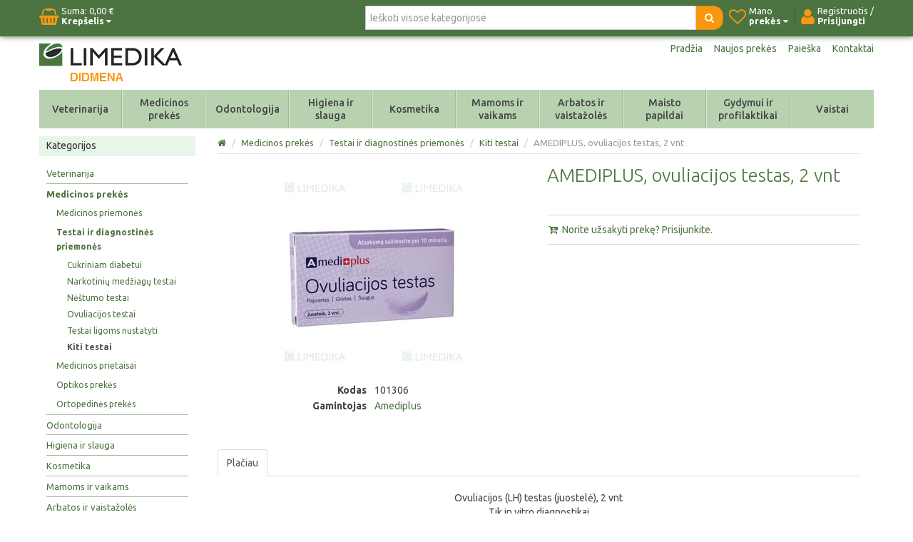

--- FILE ---
content_type: text/html; charset=utf-8
request_url: https://didmena.limedika.lt/amediplus-ovuliacijos-testas-2-vnt
body_size: 29381
content:


<!DOCTYPE html>
<html lang="lt"
>
<head>
    <title>AMEDIPLUS, ovuliacijos testas, 2 vnt. Limedika</title>
    <meta http-equiv="Content-type" content="text/html;charset=UTF-8" />
	<meta name="viewport" content="width=device-width, initial-scale=1.0">
    <meta name="description" content="" />
    <meta name="keywords" content="" />
    <meta name="generator" content="SmartStore.NET 2.5.0.0" />

    
    


<script>
    try {
        if (typeof navigator === 'undefined') navigator = {};
        html = document.documentElement;
        if (/Edge\/\d+/.test(navigator.userAgent)) { html.className += ' edge' }
        else if ('mozMatchesSelector' in html) { html.className += ' moz' }
        else if ('webkitMatchesSelector' in html) { html.className += ' wkit' };
        html.className += (this.top === this.window ? ' not-' : ' ') + 'framed';
    } catch (e) { }
</script>
<!--[if IE 9]><script>try{html.className+=' ie ie9 iepost8 iepre10'}catch(e){};navigator.isIE=9</script><![endif]-->
<!--[if gt IE 9]><script>try{html.className+=' ie ie10 iepost8'}catch(e){};navigator.isIE=10</script><![endif]-->
<!--[if !IE]>--><script>var ieMode = 0; try { if (document.documentMode) { ieMode = document.documentMode; html.className += ' ie iepost8 ie' + document.documentMode } else { html.className += ' not-ie' }; } catch (e) { }; navigator.isIE = ieMode</script><!-- <![endif]--> 

	
	<meta name="accept-language" content="lt-LT"/>
    <script>
    window.Res = {
        "Common.Notification": "&quot;Alert&quot;",
        "Products.Longdesc.More": "&quot;More&quot;",
        "Products.Longdesc.Less": "&quot;Less&quot;",
        "Jquery.Validate.Email": "&quot;Please enter a valid email address.&quot;",
        "Jquery.Validate.Required": "&quot;This field is required.&quot;",
        "Jquery.Validate.Remote": "&quot;Please fix this field.&quot;",
        "Jquery.Validate.Url": "&quot;Please enter a valid URL.&quot;",
        "Jquery.Validate.Date": "&quot;Please enter a valid date.&quot;",
        "Jquery.Validate.DateISO": "&quot;Please enter a valid date (ISO).&quot;",
        "Jquery.Validate.Number": "&quot;Please enter a valid number.&quot;",
        "Jquery.Validate.Digits": "&quot;Please enter only digits.&quot;",
        "Jquery.Validate.Creditcard": "&quot;Please enter a valid credit card number.&quot;",
        "Jquery.Validate.Equalto": "&quot;Please enter the same value again.&quot;",
        "Jquery.Validate.Maxlength": "&quot;Please enter no more than {0} characters.&quot;",
        "Jquery.Validate.Minlength": "&quot;Please enter at least {0} characters.&quot;",
        "Jquery.Validate.Rangelength": "&quot;Please enter a value between {0} and {1} characters long.&quot;",
        "Jquery.Validate.Range": "&quot;Please enter a value between {0} and {1}.&quot;",
        "Jquery.Validate.Max": "&quot;Please enter a value less than or equal to {0}.&quot;",
        "Jquery.Validate.Min": "&quot;Please enter a value greater than or equal to {0}.&quot;"
    }
</script>

    <link href="/bundles/css/gcax8ekvf8x9-uwznrg30h_bx4oght4msqpwsawuepe1-s2-talphalimedika?v=76Mb9l_WpLctuA6ofkJcYV0MfSrFpp32K6hJ6XikhPo1" rel="stylesheet"/>

<link href="/css/image-gallery?v=kbIfJ6mqlvC39yFuZ2JMsgI4dnTR4aNBBynOkER7ToI1" rel="stylesheet" type="text/css" />

    <script src="/bundles/js/gvlehlav6lresuzasaelzcrspvo4ekuu6hffqvo6gow1?v=pLhv9jltmwDm2KLvaf7Gt_cK0K7NAFHIrLlsmEJAs341"></script>

<script src="/Scripts/globalize/cultures/globalize.culture.lt-LT.js" type="text/javascript"></script>


    



	<link href="https://fonts.googleapis.com/css?family=Ubuntu:400,300,300italic,400italic,500,500italic,700,700italic&amp;subset=latin,latin-ext" rel="stylesheet" type="text/css" />


    <link rel="canonical" href="https://didmena.limedika.lt/amediplus-ovuliacijos-testas-2-vnt" />

	
    
    
    
         <link rel="shortcut icon" href="/favicon.ico" />

	
    <!--Powered by SmartStore.net - http://www.smartstore.com-->
</head>
<body class="lyt-cols-2" id="">
    




<div id="page">

        <section id="header">
            
<div id="shopbar" class="clearfix">

    <div class="container">
       
            <!-- CART -->
            <div class="shopbar-tool pull-left" id="shopbar-cart">
                <a class="shopbar-button clearfix" data-target="shopbar-flyout-cart" href="/cart" data-summary-href='/ShoppingCart/ShoppingCartSummary'>
                    <figure class="shopbar-button-icon pull-left">
	                    <i class="fa fa-shopping-basket"></i>
                        <span class='label label-inverse hide' data-bind-to="TotalProducts">0</span>
                    </figure>
                    <span class="shopbar-button-label pull-left">
                        <span>Suma: <span data-bind-to="SubTotal">0,00 €</span></span><br />
                        <span style="font-weight: bold">Krepšelis <i class="fa fa-caret-down"></i></span>
                    </span>
                    <span class="sm-arrow"></span>
                </a>                
                <div class="shopbar-flyout" id="shopbar-flyout-cart" data-href='/ShoppingCart/FlyoutShoppingCart'>
                    
                </div>
            </div>



        <!-- ACCOUNT -->
        <div class="shopbar-tool pull-right loaded" id="shopbar-account">
			<a class='shopbar-button clearfix no-drop' data-target="shopbar-flyout-account" href="/login?ReturnUrl=%2Famediplus-ovuliacijos-testas-2-vnt" rel="nofollow">
				<figure class="shopbar-button-icon pull-left">
					<i class="fa fa-user"></i>
				</figure>
				<span class="shopbar-button-label pull-left">
						<span>Registruotis /</span><br />
						<span style="font-weight: bold">Prisijungti</span>
				</span>
				<span class="sm-arrow"></span>
			</a>

        </div>

        <!-- WISHLIST -->
            <div class="shopbar-divider"></div>
            <div class="shopbar-tool pull-right" id="shopbar-wishlist">
                <a class="shopbar-button clearfix" data-target="shopbar-flyout-wishlist" href="/wishlist" data-summary-href='/ShoppingCart/ShoppingCartSummary?isWishlist=True'>
                    <figure class="shopbar-button-icon pull-left">
						<i class="fa fa-heart-o"></i>
                        <span class='label label-inverse hide' data-bind-to="TotalProducts">0</span>
                    </figure>
                    <span class="shopbar-button-label pull-left">
                        <span>Mano</span><br />
                        <span style="font-weight: bold">prekės <i class="fa fa-caret-down"></i></span>
                    </span>
                    <span class="sm-arrow"></span>
                </a>                
                <div class="shopbar-flyout" id="shopbar-flyout-wishlist" data-href='/ShoppingCart/FlyoutWishlist'>
                    
                </div>
            </div>

        <!-- COMPARE -->

        <!-- SEARCH -->
        


<form action="/search" class="form-search pull-right" method="get">    <div class="input-append" style="position: relative">    
		<input type="text"
			   id="instantsearch"
			   placeholder="Ieškoti visose kategorijose"
			   data-minlength="3"
			   data-showthumbs="true"
			   data-url="/catalog/searchtermautocomplete"
			    autocomplete="off" name="q" />
        <button type="submit" class="btn btn-warning" title="Paieška">
			<i class="fa fa-search"></i>
		</button>
    </div>
</form>

    </div>
</div> 
            
<div id="logobar" class="container">

    <a href="/" class="brand">
            
            <img src='/Media/Thumbs/0007/0007949.png' 
                alt="UAB Limedika" 
                title="UAB Limedika"
                width="200"
                height="60" />
    </a>

    <nav id="nav-home" class="clearfix">
        
<ul class="pull-left">
    

    <li>
        <a href="/">
            Pradžia
        </a>
    </li>
            <li>
            <a href="/newproducts">
                Naujos prekės
            </a>
        </li>
    <li>
        <a href="/search">Paieška</a>
    </li>
		<li>
			<a href="/contactus">Kontaktai</a>
		</li>
    
</ul>



    </nav>

    <div class="regional-selectors">
        
        
    </div>
</div>
            

<div class="container">
    <div id='megamenu' class='navbar'>
        <div class="navbar-inner">
            <div class="container">
                <ul class="nav nav-smart shrinkable" style="margin-right: 0;">
                    
                    


                        <li class='dropdown cat_vet'>
                            <a href="/veterinarija" class="dropdown-toggle" data-target="#">
                                Veterinarija

                                    <i class="fa fa-caret-down chevron"></i>
                                                            </a>

<div class='dropdown-menu'><div class='dropdown-menu-inner clearfix'>    <ul class='drop-list'>
        <li class='drop-list-item dropdown-submenu'> 
            <a href="/veterinariniai-vaistai">Veterinariniai vaistai</a>
    <ul class='dropdown-menu'>
        <li> 
            <a href="/antibiotikai">Antibiotikai</a>
    <ul class='dropdown-menu'>
        <li> 
            <a href="/injekciniai-preparatai">Injekciniai preparatai</a>
        </li>
        <li> 
            <a href="/oraliniai-preparatai">Oraliniai preparatai</a>
        </li>
    </ul>
        </li>
        <li> 
            <a href="/hormoniniai-preparatai">Hormoniniai preparatai</a>
        </li>
        <li> 
            <a href="/medziagu-apykaitos-preparatai">Medžiagų apykaitos preparatai</a>
        </li>
        <li> 
            <a href="/preparatai-akims">Preparatai akims</a>
        </li>
        <li> 
            <a href="/preparatai-ausims">Preparatai ausims</a>
        </li>
        <li> 
            <a href="/priesuzdegiminiai-ir-hormoniniai-preparatai">Priešuždegiminiai preparatai</a>
        </li>
        <li> 
            <a href="/purskalai-zaizdoms">Purškalai žaizdoms</a>
        </li>
        <li> 
            <a href="/sirdziai-skirti-preparatai">Širdžiai skirti preparatai</a>
        </li>
        <li> 
            <a href="/homeopatiniai-preparatai">Homeopatiniai preparatai</a>
        </li>
        <li> 
            <a href="/antihistamininiai-preparatai">Antihistamininiai preparatai</a>
        </li>
        <li> 
            <a href="/antimastitiniai-preparatai">Antimastitiniai preparatai</a>
        </li>
        <li> 
            <a href="/ginekologiniai-preparatai">Ginekologiniai preparatai</a>
        </li>
        <li> 
            <a href="/antiparazitiniai-preparatai">Antiparazitiniai preparatai</a>
    <ul class='dropdown-menu'>
        <li> 
            <a href="/antihelmintiniai-preparatai">Antihelmintiniai preparatai</a>
        </li>
        <li> 
            <a href="/ektoparazitiniai-preparatai">Ektoparazitiniai preparatai</a>
        </li>
        <li> 
            <a href="/endoparazitiniai-preparatai">Endoparazitiniai preparatai</a>
        </li>
    </ul>
        </li>
    </ul>
        </li>
        <li class='drop-list-item dropdown-submenu'> 
            <a href="/tik-veterinarijos-gydytojams">Tik veterinarijos gydytojams</a>
    <ul class='dropdown-menu'>
        <li> 
            <a href="/vakcinos">Vakcinos</a>
    <ul class='dropdown-menu'>
        <li> 
            <a href="/vakcinos-katems">Vakcinos katėms</a>
        </li>
        <li> 
            <a href="/vakcinos-kitiems-gyvunams">Vakcinos kitiems gyvūnams</a>
        </li>
        <li> 
            <a href="/vakcinos-sunims">Vakcinos šunims</a>
        </li>
    </ul>
        </li>
        <li> 
            <a href="/anestetikai">Anestetikai, sedatyvai, opiatai</a>
        </li>
        <li> 
            <a href="/eutanazija">Eutanazija</a>
        </li>
    </ul>
        </li>
        <li class='drop-list-item dropdown-submenu'> 
            <a href="/veterinarines-priemones">Veterinarinės priemonės</a>
    <ul class='dropdown-menu'>
        <li> 
            <a href="/apykakles">Apykaklės</a>
        </li>
        <li> 
            <a href="/greitieji-testai">Greitieji testai</a>
        </li>
        <li> 
            <a href="/intraveniniai-kateteriai-ir-adatos">Intraveniniai kateteriai ir adatos</a>
        </li>
        <li> 
            <a href="/kitos-priemones-2">Kitos priemonės</a>
        </li>
        <li> 
            <a href="/mikrocipai">Mikročipai</a>
        </li>
        <li> 
            <a href="/slapimo-kateteriai">Šlapimo kateteriai</a>
        </li>
        <li> 
            <a href="/tvarsciai">Tvarsčiai</a>
        </li>
    </ul>
        </li>
        <li class='drop-list-item dropdown-submenu'> 
            <a href="/biocidai">Biocidai</a>
    <ul class='dropdown-menu'>
        <li> 
            <a href="/nuodai-grauzikams">Nuodai graužikams</a>
        </li>
        <li> 
            <a href="/insekticidai">Insekticidai</a>
        </li>
        <li> 
            <a href="/dezinfekcines-medziagos">Dezinfekcinės medžiagos</a>
        </li>
    </ul>
        </li>
        <li class='drop-list-item dropdown-submenu'> 
            <a href="/chirurgines-prekes">Chirurginės priemonės</a>
    <ul class='dropdown-menu'>
        <li> 
            <a href="/chirurginiai-siulai">Chirurginiai siūlai</a>
    <ul class='dropdown-menu'>
        <li> 
            <a href="/tirpus-chirurginiai-siulai">Tirpūs chirurginiai siūlai</a>
        </li>
        <li> 
            <a href="/netirpus-chirurginiai-siulai">Netirpūs chirurginiai siūlai</a>
        </li>
    </ul>
        </li>
        <li> 
            <a href="/endotrachejiniai-vamzdeliai">Endotrachėjiniai vamzdeliai</a>
        </li>
        <li> 
            <a href="/kitos-chirurgines-priemones">Kitos chirurginės priemonės</a>
        </li>
        <li> 
            <a href="/operaciniai-apklotai">Operaciniai apklotai</a>
        </li>
        <li> 
            <a href="/stapleriai-ir-zaizdu-klijai">Stapleriai ir žaizdų klijai</a>
        </li>
    </ul>
        </li>
        <li class='drop-list-item dropdown-submenu'> 
            <a href="/pasarai">Pašarai ir pašarų papildai</a>
    <ul class='dropdown-menu'>
        <li> 
            <a href="/sunims-ir-katems">Papildai šunims ir katėms</a>
        </li>
        <li> 
            <a href="/veterinarines-dietos">Veterinarinės dietos</a>
    <ul class='dropdown-menu'>
        <li> 
            <a href="/dietos-sunims">Dietos šunims</a>
        </li>
        <li> 
            <a href="/dietos-katems">Dietos katėms</a>
        </li>
    </ul>
        </li>
        <li> 
            <a href="/produkcijos-gyvunams">Papildai produkcijos gyvūnams</a>
        </li>
        <li> 
            <a href="/pasarai-sunims">Pašarai šunims</a>
    <ul class='dropdown-menu'>
        <li> 
            <a href="/sausas-pasaras-sunims">Sausas pašaras šunims</a>
        </li>
        <li> 
            <a href="/konservai-sunims">Konservai šunims</a>
        </li>
        <li> 
            <a href="/skanestai-sunims">Skanėstai šunims</a>
        </li>
    </ul>
        </li>
        <li> 
            <a href="/pasarai-katems">Pašarai katėms</a>
    <ul class='dropdown-menu'>
        <li> 
            <a href="/sausas-pasaras-katems">Sausas pašaras katėms</a>
        </li>
        <li> 
            <a href="/konservai-katems">Konservai katėms</a>
        </li>
        <li> 
            <a href="/skanestai-katems">Skanėstai katėms</a>
        </li>
    </ul>
        </li>
        <li> 
            <a href="/pasaru-papildai">Pašarų papildai</a>
    <ul class='dropdown-menu'>
        <li> 
            <a href="/zirgams">Žirgams</a>
        </li>
    </ul>
        </li>
    </ul>
        </li>
        <li class='drop-list-item dropdown-submenu'> 
            <a href="/zooprekes">Zooprekės</a>
    <ul class='dropdown-menu'>
        <li> 
            <a href="/tepalai">Tepalai</a>
        </li>
        <li> 
            <a href="/kitos-zooprekes">Kitos zooprekės</a>
        </li>
        <li> 
            <a href="/kraikas">Kraikas</a>
        </li>
        <li> 
            <a href="/prieziuros-priemones">Priežiūros priemonės</a>
        </li>
    </ul>
        </li>
    </ul>
</div></div>                                <div class="cat_menu item1">
      		                        



	<div class="cat_menu_panel">
  <div class="cat_menu_panel_inner">
    <div class="cat_menu_table">
      <div class="cat_menu_column1">
        <ul class="cat_menu_block">
          <li class="cat_menu_block_title"><a href="/veterinariniai-vaistai">Veterinariniai vaistai</a></li>
          <li class="cat_menu_block_level2"><i class="fa fa-angle-right"></i><a href="/antibiotikai">Antibiotikai</a></li>
          <li class="cat_menu_block_level3"><i class="fa fa-angle-right"></i><a href="/injekciniai-preparatai">Injekciniai preparatai</a></li>
          <li class="cat_menu_block_level3"><i class="fa fa-angle-right"></i><a href="/oraliniai-preparatai">Oraliniai preparatai</a></li>
          <li class="cat_menu_block_level2"><i class="fa fa-angle-right"></i><a href="/sirdziai-skirti-preparatai">&Scaron;irdžiai skirti preparatai</a></li>
          <li class="cat_menu_block_level2"><i class="fa fa-angle-right"></i><a href="/medziagu-apykaitos-preparatai">Medžiagų apykaitos preparatai</a></li>
          <li class="cat_menu_block_level2"><i class="fa fa-angle-right"></i><a href="/homeopatiniai-preparatai">Homeopatiniai preparatai</a></li>
          <li class="cat_menu_block_level2"><i class="fa fa-angle-right"></i><a href="/hormoniniai-preparatai">Hormoniniai preparatai</a></li>
          <li class="cat_menu_block_level2"><i class="fa fa-angle-right"></i><a href="/antimastitiniai-preparatai">Antimastitiniai preparatai</a></li>
          <li class="cat_menu_block_level2"><i class="fa fa-angle-right"></i><a href="/ginekologiniai-preparatai">Ginekologiniai preparatai</a></li>
          <li class="cat_menu_block_level2"><i class="fa fa-angle-right"></i><a href="/purskalai-zaizdoms">Pur&scaron;kalai žaizdoms</a></li>
          <li class="cat_menu_block_level2"><i class="fa fa-angle-right"></i><a href="/preparatai-ausims">Preparatai ausims</a></li>
          <li class="cat_menu_block_level2"><i class="fa fa-angle-right"></i><a href="/preparatai-akims">Preparatai akims</a></li>
          <li class="cat_menu_block_level2"><i class="fa fa-angle-right"></i><a href="/antiparazitiniai-preparatai">Antiparazitiniai preparatai</a></li>
          <li class="cat_menu_block_level3"><i class="fa fa-angle-right"></i><a href="/ektoparazitiniai-preparatai">Ektoparazitiniai preparatai</a></li>
          <li class="cat_menu_block_level3"><i class="fa fa-angle-right"></i><a href="/endoparazitiniai-preparatai">Endoparazitiniai preparatai</a></li>
        </ul>
      </div>
      <div class="cat_menu_column2">
        <ul class="cat_menu_block">
          <li class="cat_menu_block_title"><a href="/tik-veterinarijos-gydytojams">Tik veterinarijos gydytojams</a></li>
          <li class="cat_menu_block_level2"><i class="fa fa-angle-right"></i><a href="/vakcinos">Vakcinos</a></li>
          <li class="cat_menu_block_level3"><i class="fa fa-angle-right"></i><a href="/vakcinos-sunims">Vakcinos &scaron;unims</a></li>
          <li class="cat_menu_block_level3"><i class="fa fa-angle-right"></i><a href="/vakcinos-katems">Vakcinos katėms</a></li>
          <li class="cat_menu_block_level3"><i class="fa fa-angle-right"></i><a href="/vakcinos-kitiems-gyvunams">Vakcinos kitiems gyvūnams</a></li>
          <li class="cat_menu_block_level2"><i class="fa fa-angle-right"></i><a href="/anestetikai">Anestetikai, sedatyvai, opiatai</a></li>
          <li class="cat_menu_block_level2"><i class="fa fa-angle-right"></i><a href="/eutanazija">Eutanazija</a></li>
        </ul>
        <ul class="cat_menu_block sep">
          <li class="cat_menu_block_title"><a href="/chirurgines-prekes">Chirurginės priemonės</a></li>
          <li class="cat_menu_block_level2"><i class="fa fa-angle-right"></i><a href="/chirurginiai-siulai">Chirurginiai siūlai</a></li>
          <li class="cat_menu_block_level3"><i class="fa fa-angle-right"></i><a href="/tirpus-chirurginiai-siulai">Tirpūs chirurginiai siūlai</a></li>
          <li class="cat_menu_block_level3"><i class="fa fa-angle-right"></i><a href="/netirpus-chirurginiai-siulai">Netirpūs chirurginiai siūlai</a></li>
          <li class="cat_menu_block_level2"><i class="fa fa-angle-right"></i><a href="/stapleriai-ir-zaizdu-klijai">Stapleriai ir žaizdų klijai</a></li>
          <li class="cat_menu_block_level2"><i class="fa fa-angle-right"></i><a href="/endotrachejiniai-vamzdeliai">Endotrachėjiniai vamzdeliai</a></li>
          <li class="cat_menu_block_level2"><i class="fa fa-angle-right"></i><a href="/operaciniai-apklotai">Operaciniai apklotai</a></li>
          <li class="cat_menu_block_level2"><i class="fa fa-angle-right"></i><a href="/kitos-chirurgines-priemones">Kitos chirurginės priemonės</a></li>
        </ul>
      </div>
      <div class="cat_menu_column3">
        <ul class="cat_menu_block">
          <li class="cat_menu_block_title"><a href="/veterinarines-priemones">Veterinarinės priemonės</a></li>
          <li class="cat_menu_block_level2"><i class="fa fa-angle-right"></i><a href="/apykakles">Apykaklės</a></li>
          <li class="cat_menu_block_level2"><i class="fa fa-angle-right"></i><a href="/intraveniniai-kateteriai-ir-adatos">Intraveniniai kateteriai ir adatos</a></li>
          <li class="cat_menu_block_level2"><i class="fa fa-angle-right"></i><a href="/slapimo-kateteriai">&Scaron;lapimo kateteriai</a></li>
          <li class="cat_menu_block_level2"><i class="fa fa-angle-right"></i><a href="/tvarsciai">Tvarsčiai</a></li>
          <li class="cat_menu_block_level2"><i class="fa fa-angle-right"></i><a href="/mikrocipai">Mikročipai</a></li>
          <li class="cat_menu_block_level2"><i class="fa fa-angle-right"></i><a href="/greitieji-testai">Greitieji testai</a></li>
          <li class="cat_menu_block_level2"><i class="fa fa-angle-right"></i><a href="/kitos-priemones-2">Kitos priemonės</a></li>
        </ul>
        <ul class="cat_menu_block sep">
          <li class="cat_menu_block_title"><a href="/pasarai">Pa&scaron;arai ir pa&scaron;arų papildai</a></li>
          <li class="cat_menu_block_level2"><i class="fa fa-angle-right"></i><a href="/veterinarines-dietos">Veterinarinės dietos</a></li>
          <li class="cat_menu_block_level2"><i class="fa fa-angle-right"></i><a href="/pasarai-sunims">Pa&scaron;arai &scaron;unims</a></li>
          <li class="cat_menu_block_level2"><i class="fa fa-angle-right"></i><a href="/pasarai-katems">Pa&scaron;arai katėms</a></li>
          <li class="cat_menu_block_level2"><i class="fa fa-angle-right"></i><a href="/sunims-ir-katems">Papildai &scaron;unims ir katėms</a></li>
          <li class="cat_menu_block_level2"><i class="fa fa-angle-right"></i><a href="/produkcijos-gyvunams">Papildai produkcijos gyvūnams</a></li>
        </ul>
      </div>
      <div class="cat_menu_column4" style="z-index:0; right:40px;">
        <ul class="cat_menu_block">
          <li class="cat_menu_block_title"><a href="/biocidai">Biocidai</a></li>
          <li class="cat_menu_block_level2"><i class="fa fa-angle-right"></i><a href="/nuodai-grauzikams">Nuodai graužikams</a></li>
          <li class="cat_menu_block_level2"><i class="fa fa-angle-right"></i><a href="/insekticidai">Insekticidai</a></li>
          <li class="cat_menu_block_level2"><i class="fa fa-angle-right"></i><a href="/dezinfekcines-medziagos">Dezinfekcinės medziagos</a></li>
        </ul>
        <ul class="cat_menu_block sep">
          <li class="cat_menu_block_title"><a href="/zooprekes">Zooprekės</a></li>
          <li class="cat_menu_block_level2"><i class="fa fa-angle-right"></i><a href="/tepalai">Tepalai</a></li>
          <li class="cat_menu_block_level2"><i class="fa fa-angle-right"></i><a href="/kraikas">Kraikas</a></li>
          <li class="cat_menu_block_level2"><i class="fa fa-angle-right"></i><a href="/prieziuros-priemones">Priežiūros priemonės</a></li>
        </ul>
      </div>
    </div>
    <div class="cat_menu_mnfblock">
      <div class="cat_menu_mnfblock_item first" style="width:11%;"><a href="/vet-agro"><img alt="" src="/Media/Uploaded/mnf/logo_vetagro.png" /></a>
      </div>
      <div class="cat_menu_mnfblock_item" style="width:12%;"><a href="/brand/vetsuture"><img alt="" src="/Media/Uploaded/brand/logo_vetsuture.png" /></a>
      </div>
      <div class="cat_menu_mnfblock_item" style="width:11%;"><a href="/chrysamed"><img alt="" src="/Media/Uploaded/mnf/logo_chrysamed.png" /></a>
      </div>
      <div class="cat_menu_mnfblock_item" style="width:10%;"><a href="/huvepharma"><img alt="" src="/Media/Uploaded/mnf/logo_huvepharma.png" /></a>
      </div>
      <div class="cat_menu_mnfblock_item" style="width:5%;"><a href="/tav-veterinaria-sl"><img alt="" src="/Media/Uploaded/mnf/logo_tavet.png" /></a>
      </div>
      <div class="cat_menu_mnfblock_item" style="width:7%;"><a href="/tanin"><img alt="" src="/Media/Uploaded/mnf/logo_tanin.png" /></a>
      </div>
      <div class="cat_menu_mnfblock_item" style="width:11%;"><a href="/unichem"><img alt="" src="/Media/Uploaded/mnf/logo_unichem.png" /></a>
      </div>
      <div class="cat_menu_mnfblock_item" style="width:10%;"><a href="/richter-pharma"><img alt="" src="/Media/Uploaded/mnf/logo_richterpharma.png" /></a>
      </div>
      <div class="cat_menu_mnfblock_item" style="width:7%;"><a href="/elanco-animal-health"><img alt="" src="/Media/Uploaded/mnf/logo_elanco.png" /></a>
      </div>
    </div>
  </div>
</div>


                                </div>

                        </li>
                            <li class="divider-vertical"></li>
                        <li class='dropdown expanded cat_medprekes'>
                            <a href="/medicinos-prekes" class="dropdown-toggle" data-target="#">
                                Medicinos prekės

                                    <i class="fa fa-caret-down chevron"></i>
                                                            </a>

<div class='dropdown-menu'><div class='dropdown-menu-inner clearfix'>    <ul class='drop-list'>
        <li class='drop-list-item dropdown-submenu'> 
            <a href="/medicinos-priemones">Medicinos priemonės</a>
    <ul class='dropdown-menu'>
        <li> 
            <a href="/adatos">Adatos</a>
        </li>
        <li> 
            <a href="/apklotai">Apklotai</a>
        </li>
        <li> 
            <a href="/apranga">Apranga</a>
        </li>
        <li> 
            <a href="/dezinfekcines-priemones">Dezinfekcinės priemonės</a>
        </li>
        <li> 
            <a href="/indeliai-tyrimams">Indeliai tyrimams</a>
        </li>
        <li> 
            <a href="/irankiai-operaciniai-rinkiniai">Įrankiai, operaciniai rinkiniai</a>
        </li>
        <li> 
            <a href="/kateteriai-zondai">Kateteriai, zondai</a>
        </li>
        <li> 
            <a href="/pirmosios-pagalbos-vaistineles">Pirmosios pagalbos vaistinėlės</a>
        </li>
        <li> 
            <a href="/pirstines-antpirsciai">Pirštinės, antpirščiai</a>
        </li>
        <li> 
            <a href="/pleistrai">Pleistrai</a>
        </li>
        <li> 
            <a href="/siulai">Siūlai</a>
        </li>
        <li> 
            <a href="/sildykles-saldykles">Šildyklės, šaldyklės</a>
        </li>
        <li> 
            <a href="/svirkstai">Švirkštai</a>
        </li>
        <li> 
            <a href="/svirkstynes-pipetes">Švirkštynės, pipetės</a>
        </li>
        <li> 
            <a href="/tvarsliava">Tvarsliava</a>
        </li>
        <li> 
            <a href="/vatos-produktai">Vatos produktai</a>
        </li>
        <li> 
            <a href="/kitos-priemones">Kitos priemonės</a>
        </li>
    </ul>
        </li>
        <li class='drop-list-item dropdown-submenu expanded'> 
            <a href="/testai-ir-diagnostines-priemones">Testai ir diagnostinės priemonės</a>
    <ul class='dropdown-menu'>
        <li> 
            <a href="/cukriniam-diabetui">Cukriniam diabetui</a>
        </li>
        <li> 
            <a href="/narkotiniu-medziagu-testai">Narkotinių medžiagų testai</a>
        </li>
        <li> 
            <a href="/nestumo-testai">Nėštumo testai</a>
        </li>
        <li> 
            <a href="/ovuliacijos-testai">Ovuliacijos testai</a>
        </li>
        <li> 
            <a href="/testai-ligoms-nustatyti">Testai ligoms nustatyti</a>
        </li>
        <li class='selected'> 
            <a href="/kiti-testai">Kiti testai</a>
        </li>
    </ul>
        </li>
        <li class='drop-list-item dropdown-submenu'> 
            <a href="/medicinos-prietaisai">Medicinos prietaisai</a>
    <ul class='dropdown-menu'>
        <li> 
            <a href="/inhaliatoriai">Inhaliatoriai</a>
        </li>
        <li> 
            <a href="/kraujospudzio-matuokliai">Kraujospūdžio matuokliai</a>
        </li>
        <li> 
            <a href="/termometrai">Termometrai</a>
        </li>
        <li> 
            <a href="/zingsniamaciai">Žingsniamačiai</a>
        </li>
        <li> 
            <a href="/kiti-prietaisai">Kiti prietaisai</a>
        </li>
    </ul>
        </li>
        <li class='drop-list-item dropdown-submenu'> 
            <a href="/optikos-prekes">Optikos prekės</a>
    <ul class='dropdown-menu'>
        <li> 
            <a href="/kontaktiniai-lesiai">Kontaktiniai lęšiai</a>
        </li>
        <li> 
            <a href="/kontaktiniu-lesiu-skysciai">Kontaktinių lęšių skysčiai</a>
        </li>
    </ul>
        </li>
        <li class='drop-list-item dropdown-submenu'> 
            <a href="/ortopedines-prekes">Ortopedinės prekės</a>
    <ul class='dropdown-menu'>
        <li> 
            <a href="/elastines-juostos-tvarsciai">Elastinės juostos, tvarsčiai</a>
        </li>
        <li> 
            <a href="/itvarai-dirzai">Įtvarai, diržai</a>
        </li>
        <li> 
            <a href="/kompresines-kojines-pedkelnes">Kompresinės kojinės, pėdkelnės</a>
        </li>
        <li> 
            <a href="/kulno-pedos-apsaugos">Kulno, pėdos apsaugos</a>
        </li>
        <li> 
            <a href="/ramentai-lazdeles">Ramentai, lazdelės</a>
        </li>
        <li> 
            <a href="/vidpadziai">Vidpadžiai</a>
        </li>
    </ul>
        </li>
    </ul>
</div></div>                                <div class="cat_menu item2">
      		                        



	<div class="cat_menu_panel">
  <div class="cat_menu_panel_inner">
    <div class="cat_menu_table">
      <div class="cat_menu_column1">
        <ul class="cat_menu_block">
          <li class="cat_menu_block_title"><a href="/medicinos-priemones">Medicinos priemonės</a></li>
          <li class="cat_menu_block_level2"><i class="fa fa-angle-right"></i><a href="/adatos">Adatos</a></li>
          <li class="cat_menu_block_level2"><i class="fa fa-angle-right"></i><a href="/apklotai">Apklotai</a></li>
          <li class="cat_menu_block_level2"><i class="fa fa-angle-right"></i><a href="/apranga">Apranga</a></li>
          <li class="cat_menu_block_level2"><i class="fa fa-angle-right"></i><a href="/dezinfekcines-priemones">Dezinfekcinės priemonės</a></li>
          <li class="cat_menu_block_level2"><i class="fa fa-angle-right"></i><a href="/indeliai-tyrimams">Indeliai tyrimams</a></li>
          <li class="cat_menu_block_level2"><i class="fa fa-angle-right"></i><a href="/irankiai-operaciniai-rinkiniai">Įrankiai, operaciniai rinkiniai</a></li>
          <li class="cat_menu_block_level2"><i class="fa fa-angle-right"></i><a href="/kateteriai-zondai">Kateteriai, zondai</a></li>
          <li class="cat_menu_block_level2"><i class="fa fa-angle-right"></i><a href="/pirmosios-pagalbos-vaistineles">Pirmosios pagalbos vaistinėlės</a></li>
          <li class="cat_menu_block_level2"><i class="fa fa-angle-right"></i><a href="/pirstines-antpirsciai">Pir&scaron;tinės, antpir&scaron;čiai</a></li>
          <li class="cat_menu_block_level2"><i class="fa fa-angle-right"></i><a href="/pleistrai">Pleistrai</a></li>
          <li class="cat_menu_block_level2"><i class="fa fa-angle-right"></i><a href="/siulai">Siūlai</a></li>
          <li class="cat_menu_block_level2"><i class="fa fa-angle-right"></i><a href="/sildykles-saldykles">&Scaron;ildyklės, &scaron;aldyklės</a></li>
          <li class="cat_menu_block_level2"><i class="fa fa-angle-right"></i><a href="/svirkstai">&Scaron;virk&scaron;tai</a></li>
          <li class="cat_menu_block_level2"><i class="fa fa-angle-right"></i><a href="/svirkstynes-pipetes">&Scaron;virk&scaron;tynės, pipetės</a></li>
          <li class="cat_menu_block_level2"><i class="fa fa-angle-right"></i><a href="/tvarsliava">Tvarsliava</a></li>
          <li class="cat_menu_block_level2"><i class="fa fa-angle-right"></i><a href="/vatos-produktai">Vatos produktai</a></li>
          <li class="cat_menu_block_level2"><i class="fa fa-angle-right"></i><a href="/kitos-priemones">Kitos priemonės</a></li>
        </ul>
      </div>
      <div class="cat_menu_column2">
        <ul class="cat_menu_block">
          <li class="cat_menu_block_title"><a href="/testai-ir-diagnostines-priemones">Testai ir diagnostinės priemonės</a></li>
          <li class="cat_menu_block_level2"><i class="fa fa-angle-right"></i><a href="/cukriniam-diabetui">Cukriniam diabetui</a></li>
          <li class="cat_menu_block_level2"><i class="fa fa-angle-right"></i><a href="/Narkotiniu-medziagu-testai">Narkotinių medžiagų testai</a></li>
          <li class="cat_menu_block_level2"><i class="fa fa-angle-right"></i><a href="/nestumo-testai">Nė&scaron;tumo testai</a></li>
          <li class="cat_menu_block_level2"><i class="fa fa-angle-right"></i><a href="/ovuliacijos-testai">Ovuliacijos testai</a></li>
          <li class="cat_menu_block_level2"><i class="fa fa-angle-right"></i><a href="/testai-ligoms-nustatyti">Testai ligoms nustatyti</a></li>
          <li class="cat_menu_block_level2"><i class="fa fa-angle-right"></i><a href="/kiti-testai">Kiti testai</a></li>
        </ul>
        <ul class="cat_menu_block sep">
          <li class="cat_menu_block_title"><a href="/medicinos-prietaisai">Medicinos prietaisai</a></li>
          <li class="cat_menu_block_level2"><i class="fa fa-angle-right"></i><a href="/inhaliatoriai">Inhaliatoriai</a></li>
          <li class="cat_menu_block_level2"><i class="fa fa-angle-right"></i><a href="/kraujospudzio-matuokliai">Kraujospūdžio matuokliai</a></li>
          <li class="cat_menu_block_level2"><i class="fa fa-angle-right"></i><a href="/termometrai">Termometrai</a></li>
          <li class="cat_menu_block_level2"><i class="fa fa-angle-right"></i><a href="/zingsniamaciai">Žingsniamačiai</a></li>
          <li class="cat_menu_block_level2"><i class="fa fa-angle-right"></i><a href="/kiti-prietaisai">Kiti prietaisai</a></li>
        </ul>
      </div>
      <div class="cat_menu_column3">
        <ul class="cat_menu_block">
          <li class="cat_menu_block_title"><a href="/optikos-prekes">Optikos prekės</a></li>
          <li class="cat_menu_block_level2"><i class="fa fa-angle-right"></i><a href="/kontaktiniai-lesiai">Kontaktiniai lę&scaron;iai</a></li>
          <li class="cat_menu_block_level2"><i class="fa fa-angle-right"></i><a href="/kontaktiniu-lesiu-skysciai">Kontaktinių lę&scaron;ių skysčiai</a></li>
        </ul>
        <ul class="cat_menu_block sep">
          <li class="cat_menu_block_title"><a href="/ortopedines-prekes">Ortopedinės prekės</a></li>
          <li class="cat_menu_block_level2"><i class="fa fa-angle-right"></i><a href="/elastines-juostos-tvarsciai">Elastinės juostos, tvarsčiai</a></li>
          <li class="cat_menu_block_level2"><i class="fa fa-angle-right"></i><a href="/itvarai-dirzai">Įtvarai, diržai</a></li>
          <li class="cat_menu_block_level2"><i class="fa fa-angle-right"></i><a href="/kompresines-kojines-pedkelnes">Kompresinės kojinės, pėdkelnės</a></li>
          <li class="cat_menu_block_level2"><i class="fa fa-angle-right"></i><a href="/kulno-pedos-apsaugos">Kulno, pėdos apsaugos</a></li>
          <li class="cat_menu_block_level2"><i class="fa fa-angle-right"></i><a href="/ramentai-lazdeles">Ramentai, lazdelės</a></li>
          <li class="cat_menu_block_level2"><i class="fa fa-angle-right"></i><a href="/vidpadziai">Vidpadžiai</a></li>
        </ul>
      </div>
      <div class="cat_menu_column4"><img alt="" src="/Media/Uploaded/banner_medprekes.jpg" style="width: 270px; height: 360px;" />
      </div>
    </div>
    <div class="cat_menu_mnfblock">
      <div class="cat_menu_mnfblock_item first" style="width: 12%;"><a href="/molnlycke"><img alt="" src="/Media/Uploaded/mnf/logo_molnlycke.png" /></a>
      </div>
      <div class="cat_menu_mnfblock_item" style="width:10%;"><a href="/medrull-estija"><img alt="" src="/Media/Uploaded/mnf/logo_medrull.png" /></a>
      </div>
      <div class="cat_menu_mnfblock_item" style="width:7%;"><a href="/urgo"><img alt="" src="/Media/Uploaded/mnf/logo_urgo.png" /></a>
      </div>
      <div class="cat_menu_mnfblock_item" style="width:6%;"><a href="/roche-diagnostics"><img alt="" src="/Media/Uploaded/mnf/logo_roche.png" /></a>
      </div>
      <div class="cat_menu_mnfblock_item" style="width:10%;"><a href="/microlife"><img alt="" src="/Media/Uploaded/mnf/logo_microlife.png" /></a>
      </div>
      <div class="cat_menu_mnfblock_item" style="width:10%;"><a href="/omron-japonija"><img alt="" src="/Media/Uploaded/mnf/logo_omron.png" /></a>
      </div>
      <div class="cat_menu_mnfblock_item" style="width:12%;"><a href="/coopervision"><img alt="" src="/Media/Uploaded/mnf/logo_coopervision.png" /></a>
      </div>
      <div class="cat_menu_mnfblock_item" style="width:12%;"><a href="/lauma"><img alt="" src="/Media/Uploaded/mnf/logo_lauma.png" /></a>
      </div>
    </div>
  </div>
</div>


                                </div>

                        </li>
                            <li class="divider-vertical"></li>
                        <li class='dropdown cat_odont'>
                            <a href="/odontologija" class="dropdown-toggle" data-target="#">
                                Odontologija

                                    <i class="fa fa-caret-down chevron"></i>
                                                            </a>

<div class='dropdown-menu'><div class='dropdown-menu-inner clearfix'>    <ul class='drop-list'>
        <li class='drop-list-item dropdown-submenu'> 
            <a href="/endodontija">Endodontija</a>
    <ul class='dropdown-menu'>
        <li> 
            <a href="/balinimo-priemones">Balinimo priemonės</a>
        </li>
        <li> 
            <a href="/esdinimo-rugstys">Ėsdinimo rūgštys</a>
        </li>
        <li> 
            <a href="/kaisciai">Kaiščiai</a>
        </li>
        <li> 
            <a href="/retrakciniai-siulai">Retrakciniai siūlai</a>
        </li>
        <li> 
            <a href="/saknies-kanalo-gydymui">Šaknies kanalo gydymui</a>
        </li>
        <li> 
            <a href="/saknies-kanalo-platinimui">Šaknies kanalo platinimui</a>
        </li>
        <li> 
            <a href="/saknies-kanalo-praplovimui-paruosimui-gydyti">Šaknies kanalo praplovimui, paruošimui gydyti</a>
        </li>
        <li> 
            <a href="/saknies-kanalo-uzpildai">Šaknies kanalo užpildai</a>
        </li>
    </ul>
        </li>
        <li class='drop-list-item dropdown-submenu'> 
            <a href="/graztai">Grąžtai</a>
    <ul class='dropdown-menu'>
        <li> 
            <a href="/borai">Borai</a>
    <ul class='dropdown-menu'>
        <li> 
            <a href="/boras-cirkoniui">Boras cirkoniui</a>
        </li>
        <li> 
            <a href="/boras-kietmetalio">Boras kietmetalio</a>
        </li>
        <li> 
            <a href="/boras-chirurginis">Boras chirurginis</a>
        </li>
        <li> 
            <a href="/boras-deimantinis">Boras deimantinis</a>
        </li>
        <li> 
            <a href="/boras-keramikinis">Boras keramikinis</a>
        </li>
    </ul>
        </li>
        <li> 
            <a href="/diskai">Diskai</a>
        </li>
        <li> 
            <a href="/frezos">Frezos</a>
        </li>
        <li> 
            <a href="/mandreles">Mandrelės</a>
        </li>
        <li> 
            <a href="/polirai">Polirai</a>
        </li>
        <li> 
            <a href="/sepeteliai">Šepetėliai</a>
        </li>
        <li> 
            <a href="/arkanzaso-akmeneliai">Arkanzaso akmenėliai</a>
        </li>
    </ul>
        </li>
        <li class='drop-list-item dropdown-submenu'> 
            <a href="/medziagos-protezavimui">Medžiagos protezavimui</a>
    <ul class='dropdown-menu'>
        <li> 
            <a href="/atspaudines-mases">Atspaudinės masės</a>
        </li>
        <li> 
            <a href="/saukstai">Šaukštai</a>
        </li>
    </ul>
        </li>
        <li class='drop-list-item dropdown-submenu'> 
            <a href="/slifavimo-ir-poliravimo-priemones">Šlifavimo ir poliravimo priemonės</a>
    <ul class='dropdown-menu'>
        <li> 
            <a href="/pastos-poliravimui">Pastos poliravimui</a>
        </li>
        <li> 
            <a href="/sepetukai-poliravimui">Šepetukai poliravimui</a>
        </li>
    </ul>
        </li>
        <li class='drop-list-item'> 
            <a href="/sviesoje-kietejantys-kompozitai">Šviesoje kietėjantys kompozitai</a>
        </li>
        <li class='drop-list-item dropdown-submenu'> 
            <a href="/vienkartines-priemones">Vienkartinės priemonės</a>
    <ul class='dropdown-menu'>
        <li> 
            <a href="/apklotai-serveteles">Apklotai, servetėlės</a>
        </li>
        <li> 
            <a href="/pirstines">Pirštinės</a>
        </li>
        <li> 
            <a href="/pagalbines-priemones">Pagalbinės priemonės</a>
        </li>
    </ul>
        </li>
    </ul>
</div></div>                                <div class="cat_menu item3">
      		                        



	<div class="cat_menu_panel">
  <div class="cat_menu_panel_inner">
    <div class="cat_menu_table">
      <div class="cat_menu_column1">
        <ul class="cat_menu_block">
          <li class="cat_menu_block_title"><a href="/endodontija">Endodontija</a></li>
          <li class="cat_menu_block_level2"><i class="fa fa-angle-right"></i><a href="/balinimo-priemones">Balinimo priemonės</a></li>
          <li class="cat_menu_block_level2"><i class="fa fa-angle-right"></i><a href="/esdinimo-rugstys">Ėsdinimo rūg&scaron;tys</a></li>
          <li class="cat_menu_block_level2"><i class="fa fa-angle-right"></i><a href="/kaisciai">Kai&scaron;čiai</a></li>
          <li class="cat_menu_block_level2"><i class="fa fa-angle-right"></i><a href="/retrakciniai-siulai">Retrakciniai siūlai</a></li>
          <li class="cat_menu_block_level2"><i class="fa fa-angle-right"></i><a href="/saknies-kanalo-gydymui">&Scaron;aknies kanalo gydymui</a></li>
          <li class="cat_menu_block_level2"><i class="fa fa-angle-right"></i><a href="/saknies-kanalo-platinimui">&Scaron;aknies kanalo platinimui</a></li>
          <li class="cat_menu_block_level2"><i class="fa fa-angle-right"></i><a href="/saknies-kanalo-praplovimui-paruosimui-gydyti">&Scaron;aknies kanalo praplovimui, paruo&scaron;imui gydyti</a></li>
          <li class="cat_menu_block_level2"><i class="fa fa-angle-right"></i><a href="/saknies-kanalo-uzpildai">&Scaron;aknies kanalo užpildai</a></li>
        </ul>
        <ul class="cat_menu_block sep">
          <li class="cat_menu_block_title"><a href="/medziagos-protezavimui">Medžiagos protezavimui</a></li>
          <li class="cat_menu_block_level2"><i class="fa fa-angle-right"></i><a href="/atspaudines-mases">Atspaudinės masės</a></li>
          <li class="cat_menu_block_level2"><i class="fa fa-angle-right"></i><a href="/saukstai">&Scaron;auk&scaron;tai</a></li>
        </ul>
      </div>
      <div class="cat_menu_column2">
        <ul class="cat_menu_block">
          <li class="cat_menu_block_title"><a href="/slifavimo-ir-poliravimo-priemones">&Scaron;lifavimo ir poliravimo priemonės</a></li>
          <li class="cat_menu_block_level2"><i class="fa fa-angle-right"></i><a href="/pastos-poliravimui">Pastos poliravimui</a></li>
          <li class="cat_menu_block_level2"><i class="fa fa-angle-right"></i><a href="/sepetukai-poliravimui">&Scaron;epetukai poliravimui</a></li>
        </ul>
        <ul class="cat_menu_block sep">
          <li class="cat_menu_block_title"><a href="/sviesoje-kietejantys-kompozitai">&Scaron;viesoje kietėjantys kompozitai</a></li>
        </ul>
        <ul class="cat_menu_block sep">
          <li class="cat_menu_block_title"><a href="/vienkartines-priemones">Vienkartinės priemonės</a></li>
          <li class="cat_menu_block_level2"><i class="fa fa-angle-right"></i><a href="/apklotai-serveteles">Apklotai, servetėlės</a></li>
          <li class="cat_menu_block_level2"><i class="fa fa-angle-right"></i><a href="/pirstines">Pir&scaron;tinės</a></li>
          <li class="cat_menu_block_level2"><i class="fa fa-angle-right"></i><a href="/pagalbines-priemones">Pagalbinės priemonės</a></li>
        </ul>
      </div>
      <div class="cat_menu_column3">
        <ul class="cat_menu_block">
          <li class="cat_menu_block_title"><a href="/graztai">Grąžtai</a></li>
          <li class="cat_menu_block_level2"><i class="fa fa-angle-right"></i><a href="/borai">Borai</a></li>
          <li class="cat_menu_block_level3"><i class="fa fa-angle-right"></i><a href="/boras-cirkoniui">Boras cirkoniui</a></li>
          <li class="cat_menu_block_level3"><i class="fa fa-angle-right"></i><a href="/boras-kietmetalio">Boras kietmetalio</a></li>
          <li class="cat_menu_block_level3"><i class="fa fa-angle-right"></i><a href="/boras-chirurginis">Boras chirurginis</a></li>
          <li class="cat_menu_block_level3"><i class="fa fa-angle-right"></i><a href="/boras-deimantinis">Boras deimantinis</a></li>
          <li class="cat_menu_block_level3"><i class="fa fa-angle-right"></i><a href="/boras-keramikinis">Boras keramikinis</a></li>
          <li class="cat_menu_block_level2"><i class="fa fa-angle-right"></i><a href="/diskai">Diskai</a></li>
          <li class="cat_menu_block_level2"><i class="fa fa-angle-right"></i><a href="/frezos">Frezos</a></li>
          <li class="cat_menu_block_level2"><i class="fa fa-angle-right"></i><a href="/mandreles">Mandrelės</a></li>
          <li class="cat_menu_block_level2"><i class="fa fa-angle-right"></i><a href="/polirai">Polirai</a></li>
          <li class="cat_menu_block_level2"><i class="fa fa-angle-right"></i><a href="/sepeteliai">&Scaron;epetėliai</a></li>
          <li class="cat_menu_block_level2"><i class="fa fa-angle-right"></i><a href="/arkanzaso-akmeneliai">Arkanzaso akmenėliai</a></li>
        </ul>
      </div>
      <div class="cat_menu_column4"><img alt="" src="/Media/Uploaded/banner_odont.jpg" style="width: 270px; height: 360px;" />
      </div>
    </div>
    <div class="cat_menu_mnfblock">
      <div class="cat_menu_mnfblock_item" style="width:10%;padding-left:1%"><a href="/dentsply"><img alt="" src="/Media/Uploaded/mnf/logo_dentsply.png" /></a>
      </div>
      <div class="cat_menu_mnfblock_item" style="width:12%;padding-left:4%;"><a href="/gc"><img alt="" src="/Media/Uploaded/mnf/logo_gc.png" /></a>
      </div>
      <div class="cat_menu_mnfblock_item" style="width:11%;padding-left:4%;"><a href="/akzenta"><img alt="" src="/Media/Uploaded/mnf/logo_akzenta.png" /></a>
      </div>
      <div class="cat_menu_mnfblock_item" style="width:9%;padding-left:4%;"><a href="/alfred-becht-gmbh"><img alt="" src="/Media/Uploaded/mnf/logo_becht.png" /></a>
      </div>
      <div class="cat_menu_mnfblock_item" style="width:14%;padding-left:4%;"><a href="/heraeus-kulzer"><img alt="" src="/Media/Uploaded/mnf/logo_kulzer.png" /></a>
      </div>
      <div class="cat_menu_mnfblock_item" style="width:13%;padding-left:4%;"><a href="/vannini-dental-industry-srl"><img alt="" src="/Media/Uploaded/mnf/logo_vannini.png" /></a>
      </div>
      <div class="cat_menu_mnfblock_item" style="width:7%;padding-left:3%;"><a href="/septodont-prancuzija"><img alt="" src="/Media/Uploaded/mnf/logo_septodont.png" style="margin-left:auto;margin-right:auto;display:block;" /></a>
      </div>
    </div>
  </div>
</div>


                                </div>

                        </li>
                            <li class="divider-vertical"></li>
                        <li class='dropdown cat_higiena'>
                            <a href="/higiena-ir-slauga" class="dropdown-toggle" data-target="#">
                                Higiena ir slauga

                                    <i class="fa fa-caret-down chevron"></i>
                                                            </a>

<div class='dropdown-menu'><div class='dropdown-menu-inner clearfix'>    <ul class='drop-list'>
        <li class='drop-list-item dropdown-submenu'> 
            <a href="/burnos-higiena">Burnos higiena</a>
    <ul class='dropdown-menu'>
        <li> 
            <a href="/burnos-gaivikliai">Burnos gaivikliai</a>
        </li>
        <li> 
            <a href="/dantu-prieziura">Dantų priežiūra</a>
    <ul class='dropdown-menu'>
        <li> 
            <a href="/dantu-krapstukai">Dantų krapštukai</a>
        </li>
        <li> 
            <a href="/dantu-pastos">Dantų pastos</a>
        </li>
        <li> 
            <a href="/dantu-pastos-vaikams">Dantų pastos vaikams</a>
        </li>
        <li> 
            <a href="/dantu-sepeteliai">Dantų šepetėliai</a>
        </li>
        <li> 
            <a href="/dantu-sepeteliai-vaikams">Dantų šepetėliai vaikams</a>
        </li>
        <li> 
            <a href="/elektriniai-dantu-sepeteliai">Elektriniai dantų šepetėliai</a>
        </li>
        <li> 
            <a href="/tarpdanciu-siulai">Tarpdančių siūlai</a>
        </li>
        <li> 
            <a href="/tarpdanciu-sepeteliai">Tarpdančių šepetėliai</a>
        </li>
    </ul>
        </li>
        <li> 
            <a href="/liezuvio-valikliai">Liežuvio valikliai</a>
        </li>
        <li> 
            <a href="/protezu-prieziura">Protezų priežiūra</a>
        </li>
        <li> 
            <a href="/skalavimo-skysciai">Skalavimo skysčiai</a>
        </li>
    </ul>
        </li>
        <li class='drop-list-item dropdown-submenu'> 
            <a href="/intymi-higiena">Intymi higiena</a>
    <ul class='dropdown-menu'>
        <li> 
            <a href="/intymios-higienos-prausikliai">Intymios higienos prausikliai</a>
        </li>
        <li> 
            <a href="/intymios-higienos-serveteles">Intymios higienos servetėlės</a>
        </li>
        <li> 
            <a href="/iklotai">Įklotai</a>
        </li>
        <li> 
            <a href="/paketai">Paketai</a>
        </li>
        <li> 
            <a href="/tamponai">Tamponai</a>
        </li>
        <li> 
            <a href="/vaginalines-priemones">Vaginalinės priemonės</a>
        </li>
    </ul>
        </li>
        <li class='drop-list-item dropdown-submenu'> 
            <a href="/asmens-higiena">Asmens higiena</a>
    <ul class='dropdown-menu'>
        <li> 
            <a href="/ausu-krapstukai">Ausų krapštukai</a>
        </li>
        <li> 
            <a href="/kudikiu-prieziurai">Kūdikių priežiūrai</a>
    <ul class='dropdown-menu'>
        <li> 
            <a href="/dregnos-serveteles-kudikiams">Drėgnos servetėlės kūdikiams</a>
        </li>
        <li> 
            <a href="/sauskelnes-kudikiams">Sauskelnės kūdikiams</a>
        </li>
    </ul>
        </li>
        <li> 
            <a href="/nosines-ir-serveteles">Nosinės ir servetėlės</a>
        </li>
        <li> 
            <a href="/popieriniai-ranksluosciai">Popieriniai rankšluosčiai</a>
        </li>
        <li> 
            <a href="/tualetinis-popierius">Tualetinis popierius</a>
        </li>
        <li> 
            <a href="/vatos-diskeliai">Vatos diskeliai</a>
        </li>
    </ul>
        </li>
        <li class='drop-list-item dropdown-submenu'> 
            <a href="/slaugos-priemones">Slaugos priemonės</a>
    <ul class='dropdown-menu'>
        <li> 
            <a href="/basonai-slapimo-surinkejai">Basonai, šlapimo surinkėjai</a>
        </li>
        <li> 
            <a href="/ismatu-rinktuvai-maiseliai">Išmatų rinktuvai, maišeliai</a>
        </li>
        <li> 
            <a href="/iklotai-slapimo-nelaikantiems">Įklotai šlapimo nelaikantiems</a>
        </li>
        <li> 
            <a href="/kosmetika-slaugai">Kosmetika slaugai</a>
        </li>
        <li> 
            <a href="/ligoniu-prieziuros-priemones">Ligonių priežiūros priemonės</a>
        </li>
        <li> 
            <a href="/paklotai-klijuotes">Paklotai, klijuotės</a>
        </li>
        <li> 
            <a href="/sauskelnes-suaugusiems">Sauskelnės suaugusiems</a>
        </li>
    </ul>
        </li>
    </ul>
</div></div>                                <div class="cat_menu item4">
      		                        



	<div class="cat_menu_panel">
  <div class="cat_menu_panel_inner">
    <div class="cat_menu_table">
      <div class="cat_menu_column1">
        <ul class="cat_menu_block">
          <li class="cat_menu_block_title"><a href="/burnos-higiena">Burnos higiena</a></li>
          <li class="cat_menu_block_level2"><i class="fa fa-angle-right"></i><a href="/burnos-gaivikliai">Burnos gaivikliai</a></li>
          <li class="cat_menu_block_level2"><i class="fa fa-angle-right"></i><a href="/dantu-prieziura">Dantų priežiūra</a></li>
          <li class="cat_menu_block_level3"><i class="fa fa-angle-right"></i><a href="/dantu-krapstukai">Dantų krap&scaron;tukai</a></li>
          <li class="cat_menu_block_level3"><i class="fa fa-angle-right"></i><a href="/dantu-pastos">Dantų pastos</a></li>
          <li class="cat_menu_block_level3"><i class="fa fa-angle-right"></i><a href="/dantu-pastos-vaikams">Dantų pastos vaikams</a></li>
          <li class="cat_menu_block_level3"><i class="fa fa-angle-right"></i><a href="/dantu-sepeteliai">Dantų &scaron;epetėliai</a></li>
          <li class="cat_menu_block_level3"><i class="fa fa-angle-right"></i><a href="/dantu-sepeteliai-vaikams">Dantų &scaron;epetėliai vaikams</a></li>
          <li class="cat_menu_block_level3"><i class="fa fa-angle-right"></i><a href="/elektriniai-dantu-sepeteliai">Elektriniai dantų &scaron;epetėliai</a></li>
          <li class="cat_menu_block_level3"><i class="fa fa-angle-right"></i><a href="/tarpdanciu-siulai">Tarpdančių siūlai</a></li>
          <li class="cat_menu_block_level3"><i class="fa fa-angle-right"></i><a href="/tarpdanciu-sepeteliai">Tarpdančių &scaron;epetėliai</a></li>
          <li class="cat_menu_block_level2"><i class="fa fa-angle-right"></i><a href="/liezuvio-valikliai">Liežuvio valikliai</a></li>
          <li class="cat_menu_block_level2"><i class="fa fa-angle-right"></i><a href="/protezu-prieziura">Protezų priežiūra</a></li>
          <li class="cat_menu_block_level2"><i class="fa fa-angle-right"></i><a href="/skalavimo-skysciai">Skalavimo skysčiai</a></li>
        </ul>
      </div>
      <div class="cat_menu_column2">
        <ul class="cat_menu_block">
          <li class="cat_menu_block_title"><a href="/intymi-higiena">Intymi higiena</a></li>
          <li class="cat_menu_block_level2"><i class="fa fa-angle-right"></i><a href="/intymios-higienos-prausikliai">Intymios higienos prausikliai</a></li>
          <li class="cat_menu_block_level2"><i class="fa fa-angle-right"></i><a href="/intymios-higienos-serveteles">Intymios higienos servetėlės</a></li>
          <li class="cat_menu_block_level2"><i class="fa fa-angle-right"></i><a href="/iklotai">Įklotai</a></li>
          <li class="cat_menu_block_level2"><i class="fa fa-angle-right"></i><a href="/paketai">Paketai</a></li>
          <li class="cat_menu_block_level2"><i class="fa fa-angle-right"></i><a href="/tamponai">Tamponai</a></li>
          <li class="cat_menu_block_level2"><i class="fa fa-angle-right"></i><a href="/vaginalines-priemones">Vaginalinės priemonės</a></li>
        </ul>
        <ul class="cat_menu_block sep">
          <li class="cat_menu_block_title"><a href="/asmens-higiena">Asmens higiena</a></li>
          <li class="cat_menu_block_level2"><i class="fa fa-angle-right"></i><a href="/ausu-krapstukai">Ausų krap&scaron;tukai</a></li>
          <li class="cat_menu_block_level2"><i class="fa fa-angle-right"></i><a href="/kudikiu-prieziurai">Kūdikių priežiūrai</a></li>
          <li class="cat_menu_block_level3"><i class="fa fa-angle-right"></i><a href="/dregnos-serveteles-kudikiams">Drėgnos servetėlės kūdikiams</a></li>
          <li class="cat_menu_block_level3"><i class="fa fa-angle-right"></i><a href="/sauskelnes-kudikiams">Sauskelnės kūdikiams</a></li>
          <li class="cat_menu_block_level2"><i class="fa fa-angle-right"></i><a href="/nosines-ir-serveteles">Nosinės ir servetėlės</a></li>
          <li class="cat_menu_block_level2"><i class="fa fa-angle-right"></i><a href="/popieriniai-ranksluosciai">Popieriniai rank&scaron;luosčiai</a></li>
          <li class="cat_menu_block_level2"><i class="fa fa-angle-right"></i><a href="/tualetinis-popierius">Tualetinis popierius</a></li>
          <li class="cat_menu_block_level2"><i class="fa fa-angle-right"></i><a href="/vatos-diskeliai">Vatos diskeliai</a></li>
        </ul>
      </div>
      <div class="cat_menu_column3">
        <ul class="cat_menu_block">
          <li class="cat_menu_block_title"><a href="/slaugos-priemones">Slaugos priemonės</a></li>
          <li class="cat_menu_block_level2"><i class="fa fa-angle-right"></i><a href="/basonai-slapimo-surinkejai">Basonai, &scaron;lapimo surinkėjai</a></li>
          <li class="cat_menu_block_level2"><i class="fa fa-angle-right"></i><a href="/ismatu-rinktuvai-maiseliai">I&scaron;matų rinktuvai, mai&scaron;eliai</a></li>
          <li class="cat_menu_block_level2"><i class="fa fa-angle-right"></i><a href="/iklotai-slapimo-nelaikantiems">Įklotai &scaron;lapimo nelaikantiems</a></li>
          <li class="cat_menu_block_level2"><i class="fa fa-angle-right"></i><a href="/kosmetika-slaugai">Kosmetika slaugai</a></li>
          <li class="cat_menu_block_level2"><i class="fa fa-angle-right"></i><a href="/ligoniu-prieziuros-priemones">Ligonių priežiūros priemonės</a></li>
          <li class="cat_menu_block_level2"><i class="fa fa-angle-right"></i><a href="/paklotai-klijuotes">Paklotai, klijuotės</a></li>
          <li class="cat_menu_block_level2"><i class="fa fa-angle-right"></i><a href="/sauskelnes-suaugusiems">Sauskelnės suaugusiems</a></li>
        </ul>
      </div>
      <div class="cat_menu_column4"><img alt="" src="/Media/Uploaded/banner_higiena.jpg" style="width: 270px; height: 360px;" />
      </div>
    </div>
    <div class="cat_menu_mnfblock">
      <div class="cat_menu_mnfblock_item first" style="width: 16%;"><a href="/brand/blend-a-dent"><img alt="" src="/Media/Uploaded/brand/logo_blendadent.png" /></a>
      </div>
      <div class="cat_menu_mnfblock_item" style="width:12%;"><a href="/brand/elgydium"><img alt="" src="/Media/Uploaded/brand/logo_elgydium.png" /></a>
      </div>
      <div class="cat_menu_mnfblock_item" style="width:10%;"><a href="/brand/sensodyne"><img alt="" src="/Media/Uploaded/brand/logo_sensodyne.png" /></a>
      </div>
      <div class="cat_menu_mnfblock_item" style="width:11%;"><a href="/brand/curaprox"><img alt="" src="/Media/Uploaded/brand/logo_curaprox.png" /></a>
      </div>
      <div class="cat_menu_mnfblock_item" style="width:9%;line-height:20px;"><a href="/brand/naturella"><img alt="" src="/Media/Uploaded/brand/logo_naturella.png" /></a>
      </div>
      <div class="cat_menu_mnfblock_item" style="width:8%;"><a href="/brand/always"><img alt="" src="/Media/Uploaded/brand/logo_always.png" /></a>
      </div>
      <div class="cat_menu_mnfblock_item" style="width:5%;"><a href="/brand/gentle-day"><img alt="" src="/Media/Uploaded/brand/logo_gentleday.png" /></a>
      </div>
      <div class="cat_menu_mnfblock_item" style="width:6%;"><a href="/brand/tena"><img alt="" src="/Media/Uploaded/brand/logo_tena.png" /></a>
      </div>
      <div class="cat_menu_mnfblock_item" style="width:7%;"><a href="/brand/seni"><img alt="" src="/Media/Uploaded/brand/logo_seni.png" /></a>
      </div>
    </div>
  </div>
</div>


                                </div>

                        </li>
                            <li class="divider-vertical"></li>
                        <li class='dropdown cat_kosmetika'>
                            <a href="/kosmetika" class="dropdown-toggle" data-target="#">
                                Kosmetika

                                    <i class="fa fa-caret-down chevron"></i>
                                                            </a>

<div class='dropdown-menu'><div class='dropdown-menu-inner clearfix'>    <ul class='drop-list'>
        <li class='drop-list-item dropdown-submenu'> 
            <a href="/veido-odos-prieziura">Veido odos priežiūra</a>
    <ul class='dropdown-menu'>
        <li> 
            <a href="/lupu-prieziuros-priemones">Lūpų priežiūros priemonės</a>
        </li>
        <li> 
            <a href="/makiazo-valymo-priemones">Makiažo valymo priemonės</a>
        </li>
        <li> 
            <a href="/paakiu-prieziuros-priemones">Paakių priežiūros priemonės</a>
        </li>
        <li> 
            <a href="/pieneliai-tonikai-ir-losjonai">Pieneliai, tonikai ir losjonai</a>
        </li>
        <li> 
            <a href="/veido-kaukes">Veido kaukės</a>
        </li>
        <li> 
            <a href="/veido-kremai">Veido kremai</a>
        </li>
        <li> 
            <a href="/veido-prausikliai-ir-sveitikliai">Veido prausikliai ir šveitikliai</a>
        </li>
        <li> 
            <a href="/veido-serumai">Veido serumai</a>
        </li>
    </ul>
        </li>
        <li class='drop-list-item dropdown-submenu'> 
            <a href="/plauku-prieziura">Plaukų priežiūra</a>
    <ul class='dropdown-menu'>
        <li> 
            <a href="/aliejai-plaukams">Aliejai plaukams</a>
        </li>
        <li> 
            <a href="/kaukes-plaukams">Kaukės plaukams</a>
        </li>
        <li> 
            <a href="/kondicionieriai-losjonai-balzamai">Kondicionieriai, losjonai, balzamai</a>
        </li>
        <li> 
            <a href="/plauku-formavimo-priemones">Plaukų formavimo priemonės</a>
        </li>
        <li> 
            <a href="/serumai-ampules-plaukams">Serumai, ampulės plaukams</a>
        </li>
        <li> 
            <a href="/sampunai-plaukams">Šampūnai plaukams</a>
        </li>
    </ul>
        </li>
        <li class='drop-list-item dropdown-submenu'> 
            <a href="/kuno-odos-prieziura">Kūno odos priežiūra</a>
    <ul class='dropdown-menu'>
        <li> 
            <a href="/aliejai-kunui-ir-masazui">Aliejai kūnui ir masažui</a>
        </li>
        <li> 
            <a href="/depiliacines-ir-skutimosi-priemones">Depiliacinės ir skutimosi priemonės</a>
        </li>
        <li> 
            <a href="/dezodorantai">Dezodorantai</a>
        </li>
        <li> 
            <a href="/eteriniai-aliejai">Eteriniai aliejai</a>
        </li>
        <li> 
            <a href="/koju-pedu-prieziuros-priemones">Kojų, pėdų priežiūros priemonės</a>
        </li>
        <li> 
            <a href="/kremai-losjonai-ir-pieneliai">Kremai, losjonai ir pieneliai</a>
        </li>
        <li> 
            <a href="/krutines-prieziuros-priemones">Krūtinės priežiūros priemonės</a>
        </li>
        <li> 
            <a href="/prausimosi-priemones">Prausimosi priemonės</a>
        </li>
        <li> 
            <a href="/priemones-nuo-celiulito">Priemonės nuo celiulito</a>
        </li>
        <li> 
            <a href="/priemones-nuo-striju">Priemonės nuo strijų</a>
        </li>
        <li> 
            <a href="/ranku-nagu-prieziuros-priemones">Rankų, nagų priežiūros priemonės</a>
        </li>
    </ul>
        </li>
        <li class='drop-list-item dropdown-submenu'> 
            <a href="/saules-kosmetika">Saulės kosmetika</a>
    <ul class='dropdown-menu'>
        <li> 
            <a href="/apsaugos-nuo-saules-priemones">Apsaugos nuo saulės priemonės</a>
        </li>
        <li> 
            <a href="/priemones-po-deginimosi">Priemonės po deginimosi</a>
        </li>
        <li> 
            <a href="/savaiminio-idegio-priemones">Savaiminio įdegio priemonės</a>
        </li>
    </ul>
        </li>
        <li class='drop-list-item dropdown-submenu'> 
            <a href="/vaikams-ir-kudikiams">Vaikams ir kūdikiams</a>
    <ul class='dropdown-menu'>
        <li> 
            <a href="/apsauga-nuo-saules-vaikams">Apsauga nuo saulės vaikams</a>
        </li>
        <li> 
            <a href="/kuno-odos-prieziura-vaikams">Kūno odos priežiūra vaikams</a>
        </li>
        <li> 
            <a href="/prausimo-priemones-vaikams">Prausimo priemonės vaikams</a>
        </li>
        <li> 
            <a href="/priemones-nuo-issutimu">Priemonės nuo iššutimų</a>
        </li>
        <li> 
            <a href="/sampunai-vaikams">Šampūnai vaikams</a>
        </li>
    </ul>
        </li>
    </ul>
</div></div>                                <div class="cat_menu item5">
      		                        



	<div class="cat_menu_panel">
  <div class="cat_menu_panel_inner">
    <div class="cat_menu_table">
      <div class="cat_menu_column1">
        <ul class="cat_menu_block">
          <li class="cat_menu_block_title"><a href="/veido-odos-prieziura">Veido odos priežiūra</a></li>
          <li class="cat_menu_block_level2"><i class="fa fa-angle-right"></i><a href="/lupu-prieziuros-priemones">Lūpų priežiūros priemonės</a></li>
          <li class="cat_menu_block_level2"><i class="fa fa-angle-right"></i><a href="/makiazo-valymo-priemones">Makiažo valymo priemonės</a></li>
          <li class="cat_menu_block_level2"><i class="fa fa-angle-right"></i><a href="/paakiu-prieziuros-priemones">Paakių priežiūros priemonės</a></li>
          <li class="cat_menu_block_level2"><i class="fa fa-angle-right"></i><a href="/pieneliai-tonikai-ir-losjonai">Pieneliai, tonikai ir losjonai</a></li>
          <li class="cat_menu_block_level2"><i class="fa fa-angle-right"></i><a href="/veido-kaukes">Veido kaukės</a></li>
          <li class="cat_menu_block_level2"><i class="fa fa-angle-right"></i><a href="/veido-kremai">Veido kremai</a></li>
          <li class="cat_menu_block_level2"><i class="fa fa-angle-right"></i><a href="/veido-prausikliai-ir-sveitikliai">Veido prausikliai ir &scaron;veitikliai</a></li>
          <li class="cat_menu_block_level2"><i class="fa fa-angle-right"></i><a href="/veido-serumai">Veido serumai</a></li>
        </ul>
        <ul class="cat_menu_block sep">
          <li class="cat_menu_block_title"><a href="/plauku-prieziura">Plaukų priežiūra</a></li>
          <li class="cat_menu_block_level2"><i class="fa fa-angle-right"></i><a href="/aliejai-plaukams">Aliejai plaukams</a></li>
          <li class="cat_menu_block_level2"><i class="fa fa-angle-right"></i><a href="/kaukes-plaukams">Kaukės plaukams</a></li>
          <li class="cat_menu_block_level2"><i class="fa fa-angle-right"></i><a href="/kondicionieriai-losjonai-balzamai">Kondicionieriai, losjonai, balzamai</a></li>
          <li class="cat_menu_block_level2"><i class="fa fa-angle-right"></i><a href="/plauku-formavimo-priemones">Plaukų formavimo priemonės</a></li>
          <li class="cat_menu_block_level2"><i class="fa fa-angle-right"></i><a href="/serumai-ampules-plaukams">Serumai, ampulės plaukams</a></li>
          <li class="cat_menu_block_level2"><i class="fa fa-angle-right"></i><a href="/sampunai-plaukams">&Scaron;ampūnai plaukams</a></li>
        </ul>
      </div>
      <div class="cat_menu_column2">
        <ul class="cat_menu_block">
          <li class="cat_menu_block_title"><a href="/kuno-odos-prieziura">Kūno odos priežiūra</a></li>
          <li class="cat_menu_block_level2"><i class="fa fa-angle-right"></i><a href="/aliejai-kunui-ir-masazui">Aliejai kūnui ir masažui</a></li>
          <li class="cat_menu_block_level2"><i class="fa fa-angle-right"></i><a href="/depiliacines-ir-skutimosi-priemones">Depiliacinės ir skutimosi priemonės</a></li>
          <li class="cat_menu_block_level2"><i class="fa fa-angle-right"></i><a href="/dezodorantai">Dezodorantai</a></li>
          <li class="cat_menu_block_level2"><i class="fa fa-angle-right"></i><a href="/eteriniai-aliejai">Eteriniai aliejai</a></li>
          <li class="cat_menu_block_level2"><i class="fa fa-angle-right"></i><a href="/koju-pedu-prieziuros-priemones">Kojų, pėdų priežiūros priemonės</a></li>
          <li class="cat_menu_block_level2"><i class="fa fa-angle-right"></i><a href="/kremai-losjonai-ir-pieneliai">Kremai, losjonai ir pieneliai</a></li>
          <li class="cat_menu_block_level2"><i class="fa fa-angle-right"></i><a href="/krutines-prieziuros-priemones">Krūtinės priežiūros priemonės</a></li>
          <li class="cat_menu_block_level2"><i class="fa fa-angle-right"></i><a href="/prausimosi-priemones">Prausimosi priemonės</a></li>
          <li class="cat_menu_block_level2"><i class="fa fa-angle-right"></i><a href="/priemones-nuo-celiulito">Priemonės nuo celiulito</a></li>
          <li class="cat_menu_block_level2"><i class="fa fa-angle-right"></i><a href="/priemones-nuo-striju">Priemonės nuo strijų</a></li>
          <li class="cat_menu_block_level2"><i class="fa fa-angle-right"></i><a href="/ranku-nagu-prieziuros-priemones">Rankų, nagų priežiūros priemonės</a></li>
        </ul>
        <ul class="cat_menu_block sep">
          <li class="cat_menu_block_title"><a href="/saules-kosmetika">Saulės kosmetika</a></li>
          <li class="cat_menu_block_level2"><i class="fa fa-angle-right"></i><a href="/apsaugos-nuo-saules-priemones">Apsaugos nuo saulės priemonės</a></li>
          <li class="cat_menu_block_level2"><i class="fa fa-angle-right"></i><a href="/priemones-po-deginimosi">Priemonės po deginimosi</a></li>
          <li class="cat_menu_block_level2"><i class="fa fa-angle-right"></i><a href="/savaiminio-idegio-priemones">Savaiminio įdegio priemonės</a></li>
        </ul>
      </div>
      <div class="cat_menu_column3">
        <ul class="cat_menu_block">
          <li class="cat_menu_block_title"><a href="/vaikams-ir-kudikiams">Vaikams ir kūdikiams</a></li>
          <li class="cat_menu_block_level2"><i class="fa fa-angle-right"></i><a href="/apsauga-nuo-saules-vaikams">Apsauga nuo saulės vaikams</a></li>
          <li class="cat_menu_block_level2"><i class="fa fa-angle-right"></i><a href="/kuno-odos-prieziura-vaikams">Kūno odos priežiūra vaikams</a></li>
          <li class="cat_menu_block_level2"><i class="fa fa-angle-right"></i><a href="/prausimo-priemones-vaikams">Prausimo priemonės vaikams</a></li>
          <li class="cat_menu_block_level2"><i class="fa fa-angle-right"></i><a href="/priemones-nuo-issutimu">Priemonės nuo i&scaron;&scaron;utimų</a></li>
          <li class="cat_menu_block_level2"><i class="fa fa-angle-right"></i><a href="/sampunai-vaikams">&Scaron;ampūnai vaikams</a></li>
        </ul>
      </div>
      <div class="cat_menu_column4"><img alt="" src="/Media/Uploaded/banner_kosmetika.jpg" style="width: 270px; height: 360px;" />
      </div>
    </div>
    <div class="cat_menu_mnfblock">
      <div class="cat_menu_mnfblock_item first" style="width: 9%;"><a href="/biok-uab"><img alt="" src="/Media/Uploaded/mnf/logo_biok.png" /></a>
      </div>
      <div class="cat_menu_mnfblock_item" style="width:9%;padding-left:3%"><a href="/vichy-laboratoires"><img alt="" src="/Media/Uploaded/mnf/logo_vichy.png" /></a>
      </div>
      <div class="cat_menu_mnfblock_item" style="width:7%;padding-left:3%"><a href="/mon-platin"><img alt="" src="/Media/Uploaded/mnf/logo_dsm.png" /></a>
      </div>
      <div class="cat_menu_mnfblock_item" style="width:14%;padding-left:3%"><a href="/bioderma"><img alt="" src="/Media/Uploaded/mnf/logo_bioderma.png" /></a>
      </div>
      <div class="cat_menu_mnfblock_item" style="width:10%;padding-left:3%"><a href="/brand/physiogel"><img alt="" src="/Media/Uploaded/brand/logo_physiogel.png" /></a>
      </div>
      <div class="cat_menu_mnfblock_item" style="width:8%;padding-left:4%"><a href="/brand/eucerin"><img alt="" src="/Media/Uploaded/brand/logo_eucerin.png" /></a>
      </div>
      <div class="cat_menu_mnfblock_item" style="width:7%;padding-left:4%"><a href="/brand/iwostin"><img alt="" src="/Media/Uploaded/brand/logo_iwostin.png" /></a>
      </div>
      <div class="cat_menu_mnfblock_item" style="width:13%;padding-left:3%"><a href="/noreva-laboratoires"><img alt="" src="/Media/Uploaded/mnf/logo_noreva.png" /></a>
      </div>
    </div>
  </div>
</div>


                                </div>

                        </li>
                            <li class="divider-vertical"></li>
                        <li class='dropdown cat_mamoms'>
                            <a href="/mamoms-ir-vaikams" class="dropdown-toggle" data-target="#">
                                Mamoms ir vaikams

                                    <i class="fa fa-caret-down chevron"></i>
                                                            </a>

<div class='dropdown-menu'><div class='dropdown-menu-inner clearfix'>    <ul class='drop-list'>
        <li class='drop-list-item dropdown-submenu'> 
            <a href="/prekes-kudikiams">Prekės kūdikiams</a>
    <ul class='dropdown-menu'>
        <li> 
            <a href="/barskuciai-kramtukai">Barškučiai, kramtukai</a>
        </li>
        <li> 
            <a href="/buteliukai-zindukai">Buteliukai, žindukai</a>
        </li>
        <li> 
            <a href="/ciulptukai">Čiulptukai</a>
        </li>
        <li> 
            <a href="/dantu-dygimui">Dantų dygimui</a>
        </li>
        <li> 
            <a href="/gleiviu-aspiratoriai">Gleivių aspiratoriai</a>
        </li>
        <li> 
            <a href="/higiena-kudikiams">Higiena kūdikiams</a>
    <ul class='dropdown-menu'>
        <li> 
            <a href="/higiena-ir-slauga/dregnos-serveteles">Drėgnos servetėlės</a>
        </li>
        <li> 
            <a href="/higiena-ir-slauga/sauskelnes-paklotai">Sauskelnės, paklotai</a>
        </li>
    </ul>
        </li>
        <li> 
            <a href="/indai-vaikams">Indai vaikams</a>
        </li>
        <li> 
            <a href="/pieno-misiniai-maistas">Pieno mišiniai, maistas</a>
        </li>
        <li> 
            <a href="/pientraukiai-ir-indeliai">Pientraukiai ir indeliai</a>
        </li>
        <li> 
            <a href="/prietaisai">Prietaisai</a>
    <ul class='dropdown-menu'>
        <li> 
            <a href="/mobilios-aukles">Mobilios auklės</a>
        </li>
        <li> 
            <a href="/sterilizatoriai">Sterilizatoriai</a>
        </li>
        <li> 
            <a href="/maisto-ruosimui-ir-sildymui">Maisto ruošimui ir šildymui</a>
        </li>
    </ul>
        </li>
        <li> 
            <a href="/puodeliai-snapeliai">Puodeliai, snapeliai</a>
        </li>
        <li> 
            <a href="/kitos-prekes-kudikiams">Kitos prekės kūdikiams</a>
        </li>
    </ul>
        </li>
        <li class='drop-list-item dropdown-submenu'> 
            <a href="/besilaukiancioms-ir-maitinancioms">Besilaukiančioms ir maitinančioms</a>
    <ul class='dropdown-menu'>
        <li> 
            <a href="/antspeniai">Antspeniai</a>
        </li>
        <li> 
            <a href="/dirzai">Diržai</a>
        </li>
        <li> 
            <a href="/kelnaites">Kelnaitės</a>
        </li>
        <li> 
            <a href="/kosmetika/krutines-prieziuros-priemones">Krūtinės priežiūros priemonės</a>
        </li>
        <li> 
            <a href="/iklotai-i-liemenele">Įklotai į liemenėlę</a>
        </li>
        <li> 
            <a href="/kosmetika/priemones-nuo-striju">Priemonės nuo strijų</a>
        </li>
        <li> 
            <a href="/rinkiniai-po-gimdymo">Rinkiniai po gimdymo</a>
        </li>
        <li> 
            <a href="/speneliu-koreguokliai">Spenelių koreguokliai</a>
        </li>
    </ul>
        </li>
        <li class='drop-list-item dropdown-submenu'> 
            <a href="/mamoms-ir-vaikams/maisto-papildai">Maisto papildai</a>
    <ul class='dropdown-menu'>
        <li> 
            <a href="/maisto-papildai/besilaukiancioms-ir-maitinancioms">Besilaukiančioms ir maitinančioms</a>
        </li>
        <li> 
            <a href="/maisto-papildai/vaikams-ir-paaugliams">Vaikams ir paaugliams</a>
        </li>
        <li> 
            <a href="/maisto-papildai/vitaminas-d">Vitaminas D</a>
        </li>
    </ul>
        </li>
        <li class='drop-list-item dropdown-submenu'> 
            <a href="/mamoms-ir-vaikams/kosmetika-vaikams">Kosmetika vaikams</a>
    <ul class='dropdown-menu'>
        <li> 
            <a href="/kosmetika/apsauga-nuo-saules-vaikams">Apsauga nuo saulės vaikams</a>
        </li>
        <li> 
            <a href="/kosmetika/kuno-odos-prieziura-vaikams">Kūno odos priežiūra vaikams</a>
        </li>
        <li> 
            <a href="/kosmetika/prausimo-priemones-vaikams">Prausimo priemonės vaikams</a>
        </li>
        <li> 
            <a href="/kosmetika/priemones-nuo-issutimu">Priemonės nuo iššutimų</a>
        </li>
        <li> 
            <a href="/kosmetika/sampunai-vaikams">Šampūnai vaikams</a>
        </li>
    </ul>
        </li>
        <li class='drop-list-item dropdown-submenu'> 
            <a href="/mamoms-ir-vaikams/arbatos">Arbatos</a>
    <ul class='dropdown-menu'>
        <li> 
            <a href="/arbatos/maitinancioms">Maitinančioms</a>
        </li>
        <li> 
            <a href="/arbatos/kudikiams">Kūdikiams</a>
        </li>
        <li> 
            <a href="/arbatos/vaikams">Vaikams</a>
        </li>
    </ul>
        </li>
    </ul>
</div></div>                                <div class="cat_menu item6">
      		                        



	<div class="cat_menu_panel">
  <div class="cat_menu_panel_inner">
    <div class="cat_menu_table">
      <div class="cat_menu_column1">
        <ul class="cat_menu_block">
          <li class="cat_menu_block_title"><a href="/prekes-kudikiams">Prekės kūdikiams</a></li>
          <li class="cat_menu_block_level2"><i class="fa fa-angle-right"></i><a href="/barskuciai-kramtukai">Bar&scaron;kučiai, kramtukai</a></li>
          <li class="cat_menu_block_level2"><i class="fa fa-angle-right"></i><a href="/buteliukai-zindukai">Buteliukai, žindukai</a></li>
          <li class="cat_menu_block_level2"><i class="fa fa-angle-right"></i><a href="/ciulptukai">Čiulptukai</a></li>
          <li class="cat_menu_block_level2"><i class="fa fa-angle-right"></i><a href="/dantu-dygimui">Dantų dygimui</a></li>
          <li class="cat_menu_block_level2"><i class="fa fa-angle-right"></i><a href="/gleiviu-aspiratoriai">Gleivių aspiratoriai</a></li>
          <li class="cat_menu_block_level2"><i class="fa fa-angle-right"></i><a href="/higiena-kudikiams">Higiena kūdikiams</a></li>
          <li class="cat_menu_block_level3"><i class="fa fa-angle-right"></i><a href="/higiena-ir-slauga/dregnos-serveteles">Drėgnos servetėlės</a></li>
          <li class="cat_menu_block_level3"><i class="fa fa-angle-right"></i><a href="/higiena-ir-slauga/sauskelnes-paklotai">Sauskelnės, paklotai</a></li>
          <li class="cat_menu_block_level2"><i class="fa fa-angle-right"></i><a href="/indai-vaikams">Indai vaikams</a></li>
          <li class="cat_menu_block_level2"><i class="fa fa-angle-right"></i><a href="/pieno-misiniai-maistas">Pieno mi&scaron;iniai, maistas</a></li>
          <li class="cat_menu_block_level2"><i class="fa fa-angle-right"></i><a href="/pientraukiai-ir-indeliai">Pientraukiai ir indeliai</a></li>
          <li class="cat_menu_block_level2"><i class="fa fa-angle-right"></i><a href="/prietaisai">Prietaisai</a></li>
          <li class="cat_menu_block_level3"><i class="fa fa-angle-right"></i><a href="/mobilios-aukles">Mobilios auklės</a></li>
          <li class="cat_menu_block_level3"><i class="fa fa-angle-right"></i><a href="/sterilizatoriai">Sterilizatoriai</a></li>
          <li class="cat_menu_block_level3"><i class="fa fa-angle-right"></i><a href="/maisto-ruosimui-ir-sildymui">Maisto ruo&scaron;imui ir &scaron;ildymui</a></li>
          <li class="cat_menu_block_level2"><i class="fa fa-angle-right"></i><a href="/puodeliai-snapeliai">Puodeliai, snapeliai</a></li>
          <li class="cat_menu_block_level2"><i class="fa fa-angle-right"></i><a href="/kitos-prekes-kudikiams">Kitos prekės kūdikiams</a></li>
        </ul>
      </div>
      <div class="cat_menu_column2">
        <ul class="cat_menu_block">
          <li class="cat_menu_block_title"><a href="/besilaukiancioms-ir-maitinancioms">Besilaukiančioms ir maitinančioms</a></li>
          <li class="cat_menu_block_level2"><i class="fa fa-angle-right"></i><a href="/antspeniai">Antspeniai</a></li>
          <li class="cat_menu_block_level2"><i class="fa fa-angle-right"></i><a href="/dirzai">Diržai</a></li>
          <li class="cat_menu_block_level2"><i class="fa fa-angle-right"></i><a href="/kelnaites">Kelnaitės</a></li>
          <li class="cat_menu_block_level2"><i class="fa fa-angle-right"></i><a href="/kosmetika/krutines-prieziuros-priemones">Krūtinės priežiūros priemonės</a></li>
          <li class="cat_menu_block_level2"><i class="fa fa-angle-right"></i><a href="/iklotai-i-liemenele">Įklotai į liemenėlę</a></li>
          <li class="cat_menu_block_level2"><i class="fa fa-angle-right"></i><a href="/kosmetika/priemones-nuo-striju">Priemonės nuo strijų</a></li>
          <li class="cat_menu_block_level2"><i class="fa fa-angle-right"></i><a href="/rinkiniai-po-gimdymo">Rinkiniai po gimdymo</a></li>
          <li class="cat_menu_block_level2"><i class="fa fa-angle-right"></i><a href="/speneliu-koreguokliai">Spenelių koreguokliai</a></li>
        </ul>
        <ul class="cat_menu_block sep">
          <li class="cat_menu_block_title"><a href="/mamoms-ir-vaikams/maisto-papildai">Maisto papildai</a></li>
          <li class="cat_menu_block_level2"><i class="fa fa-angle-right"></i><a href="/maisto-papildai/besilaukiancioms-ir-maitinancioms">Besilaukiančioms ir maitinančioms</a></li>
          <li class="cat_menu_block_level2"><i class="fa fa-angle-right"></i><a href="/maisto-papildai/vaikams-ir-paaugliams">Vaikams ir paaugliams</a></li>
          <li class="cat_menu_block_level2"><i class="fa fa-angle-right"></i><a href="/maisto-papildai/vitaminas-d">Vitaminas D</a></li>
        </ul>
      </div>
      <div class="cat_menu_column3">
        <ul class="cat_menu_block">
          <li class="cat_menu_block_title"><a href="/mamoms-ir-vaikams/kosmetika-vaikams">Kosmetika vaikams</a></li>
          <li class="cat_menu_block_level2"><i class="fa fa-angle-right"></i><a href="/kosmetika/apsauga-nuo-saules-vaikams">Apsauga nuo saulės vaikams </a></li>
          <li class="cat_menu_block_level2"><i class="fa fa-angle-right"></i><a href="/kosmetika/kuno-odos-prieziura-vaikams">Kūno odos priežiūra vaikams</a></li>
          <li class="cat_menu_block_level2"><i class="fa fa-angle-right"></i><a href="/kosmetika/prausimo-priemones-vaikams">Prausimo priemonės vaikams</a></li>
          <li class="cat_menu_block_level2"><i class="fa fa-angle-right"></i><a href="/kosmetika/priemones-nuo-issutimu">Priemonės nuo i&scaron;&scaron;utimų</a></li>
          <li class="cat_menu_block_level2"><i class="fa fa-angle-right"></i><a href="/kosmetika/sampunai-vaikams">&Scaron;ampūnai vaikams</a></li>
        </ul>
        <ul class="cat_menu_block sep">
          <li class="cat_menu_block_title"><a href="/mamoms-ir-vaikams/arbatos">Arbatos</a></li>
          <li class="cat_menu_block_level2"><i class="fa fa-angle-right"></i><a href="/arbatos/maitinancioms">Maitinančioms</a></li>
          <li class="cat_menu_block_level2"><i class="fa fa-angle-right"></i><a href="/arbatos/kudikiams">Kūdikiams</a></li>
          <li class="cat_menu_block_level2"><i class="fa fa-angle-right"></i><a href="/arbatos/vaikams">Vaikams</a></li>
        </ul>
      </div>
      <div class="cat_menu_column4"><img alt="" src="/Media/Uploaded/banner_mamoms.jpg" style="width: 270px; height: 360px;" />
      </div>
    </div>
    <div class="cat_menu_mnfblock">
      <div class="cat_menu_mnfblock_item first" style="width:9%;"><a href="/philips-avent"><img alt="" src="/Media/Uploaded/mnf/logo_avent.png" /></a>
      </div>
      <div class="cat_menu_mnfblock_item" style="width:6%;"><a href="/canpol-babies"><img alt="" src="/Media/Uploaded/mnf/logo_canpol.png" /></a>
      </div>
      <div class="cat_menu_mnfblock_item" style="width:9%;"><a href="/brand/aptamil"><img alt="" src="/Media/Uploaded/brand/logo_aptamil.png" /></a>
      </div>
      <div class="cat_menu_mnfblock_item" style="width:9%;"><a href="/brand/pampers"><img alt="" src="/Media/Uploaded/brand/logo_pampers.png" /></a>
      </div>
      <div class="cat_menu_mnfblock_item" style="width:9%;"><a href="/brand/libero"><img alt="" src="/Media/Uploaded/brand/logo_libero.png" /></a>
      </div>
      <div class="cat_menu_mnfblock_item" style="width:9%;"><a href="/brand/bambo-nature"><img alt="" src="/Media/Uploaded/brand/logo_bambo.png" /></a>
      </div>
      <div class="cat_menu_mnfblock_item" style="width:9%;"><a href="/brand/johnsons-baby"><img alt="" src="/Media/Uploaded/brand/logo_jjbaby.png" /></a>
      </div>
      <div class="cat_menu_mnfblock_item" style="width:7%;"><a href="/brand/baby-sebamed"><img alt="" src="/Media/Uploaded/brand/logo_babysebamed.png" /></a>
      </div>
      <div class="cat_menu_mnfblock_item" style="width:9%;"><a href="/hipp"><img alt="" src="/Media/Uploaded/mnf/logo_hipp.png" /></a>
      </div>
    </div>
  </div>
</div>


                                </div>

                        </li>
                            <li class="divider-vertical"></li>
                        <li class='dropdown cat_herbs'>
                            <a href="/arbatos-ir-vaistazoles" class="dropdown-toggle" data-target="#">
                                Arbatos ir vaistažolės

                                    <i class="fa fa-caret-down chevron"></i>
                                                            </a>

<div class='dropdown-menu'><div class='dropdown-menu-inner clearfix'>    <ul class='drop-list'>
        <li class='drop-list-item dropdown-submenu'> 
            <a href="/zoleliu-misiniai">Žolelių mišiniai</a>
    <ul class='dropdown-menu'>
        <li> 
            <a href="/arbatos-cholesteroliui-mazinti">Cholesteroliui mažinti</a>
        </li>
        <li> 
            <a href="/arbatos-cukraus-kiekiui-reguliuoti">Cukraus kiekiui reguliuoti</a>
        </li>
        <li> 
            <a href="/arbatos-groziui">Grožiui</a>
        </li>
        <li> 
            <a href="/arbatos-hemorojui">Hemorojui</a>
        </li>
        <li> 
            <a href="/arbatos-imunitetui-stiprinti">Imunitetui stiprinti</a>
        </li>
        <li> 
            <a href="/arbatos-kepenu-funkcijai-gerinti">Kepenų funkcijai gerinti</a>
        </li>
        <li> 
            <a href="/arbatos-lieknejimui">Lieknėjimui</a>
        </li>
        <li> 
            <a href="/arbatos-medziagu-apykaitai-gerinti">Medžiagų apykaitai gerinti</a>
        </li>
        <li> 
            <a href="/arbatos-moterims">Moterims</a>
        </li>
        <li> 
            <a href="/arbatos-nuo-kosulio">Nuo kosulio</a>
        </li>
        <li> 
            <a href="/arbatos-nuo-persalimo">Nuo peršalimo</a>
        </li>
        <li> 
            <a href="/arbatos-prostatai">Prostatai</a>
        </li>
        <li> 
            <a href="/arbatos-raminancios">Raminančios</a>
        </li>
        <li> 
            <a href="/arbatos-regejimui-gerinti">Regėjimui gerinti</a>
        </li>
        <li> 
            <a href="/arbatos-sanariams">Sąnariams</a>
        </li>
        <li> 
            <a href="/arbatos-sirdziai-ir-kraujotakai">Širdžiai ir kraujotakai</a>
        </li>
        <li> 
            <a href="/arbatos-slapimo-takams">Šlapimo takams</a>
        </li>
        <li> 
            <a href="/arbatos-tulzies-veiklai-gerinti">Tulžies veiklai gerinti</a>
        </li>
        <li> 
            <a href="/arbatos-viduriams-laisvinti">Viduriams laisvinti</a>
        </li>
        <li> 
            <a href="/arbatos-virskinimo-sistemai">Virškinimo sistemai</a>
        </li>
    </ul>
        </li>
        <li class='drop-list-item dropdown-submenu'> 
            <a href="/vaikams-ir-mamoms">Vaikams ir mamoms</a>
    <ul class='dropdown-menu'>
        <li> 
            <a href="/arbatos-maitinancioms">Maitinančioms</a>
        </li>
        <li> 
            <a href="/arbatos-kudikiams">Kūdikiams</a>
        </li>
        <li> 
            <a href="/arbatos-vaikams">Vaikams</a>
        </li>
    </ul>
        </li>
        <li class='drop-list-item'> 
            <a href="/vaistazoles-ir-arbatzoles">Vaistažolės ir arbatžolės</a>
        </li>
    </ul>
</div></div>                                <div class="cat_menu item7">
      		                        



	<div class="cat_menu_panel">
  <div class="cat_menu_panel_inner">
    <div class="cat_menu_table">
      <div class="cat_menu_column1">
        <ul class="cat_menu_block">
          <li class="cat_menu_block_title" style="padding-bottom: 20px;"><a href="/zoleliu-misiniai">Žolelių mi&scaron;iniai</a></li>
          <li class="cat_menu_block_level2"><i class="fa fa-angle-right"></i><a href="/arbatos-cholesteroliui-mazinti">Cholesteroliui mažinti</a></li>
          <li class="cat_menu_block_level2"><i class="fa fa-angle-right"></i><a href="/arbatos-cukraus-kiekiui-reguliuoti">Cukraus kiekiui reguliuoti</a></li>
          <li class="cat_menu_block_level2"><i class="fa fa-angle-right"></i><a href="/arbatos-groziui">Grožiui</a></li>
          <li class="cat_menu_block_level2"><i class="fa fa-angle-right"></i><a href="/arbatos-hemorojui">Hemorojui</a></li>
          <li class="cat_menu_block_level2"><i class="fa fa-angle-right"></i><a href="/arbatos-imunitetui-stiprinti">Imunitetui stiprinti</a></li>
          <li class="cat_menu_block_level2"><i class="fa fa-angle-right"></i><a href="/arbatos-kepenu-funkcijai-gerinti">Kepenų funkcijai gerinti</a></li>
          <li class="cat_menu_block_level2"><i class="fa fa-angle-right"></i><a href="/arbatos-lieknejimui">Lieknėjimui</a></li>
          <li class="cat_menu_block_level2"><i class="fa fa-angle-right"></i><a href="/arbatos-medziagu-apykaitai-gerinti">Medžiagų apykaitai gerinti</a></li>
          <li class="cat_menu_block_level2"><i class="fa fa-angle-right"></i><a href="/arbatos-moterims">Moterims</a></li>
          <li class="cat_menu_block_level2"><i class="fa fa-angle-right"></i><a href="/arbatos-nuo-kosulio">Nuo kosulio</a></li>
          <li class="cat_menu_block_level2"><i class="fa fa-angle-right"></i><a href="/arbatos-nuo-persalimo">Nuo per&scaron;alimo</a></li>
          <li class="cat_menu_block_level2"><i class="fa fa-angle-right"></i><a href="/arbatos-prostatai">Prostatai</a></li>
        </ul>
      </div>
      <div class="cat_menu_column2">
        <ul class="cat_menu_block">
          <li class="cat_menu_block_title" style="padding-bottom: 20px;"><span>&nbsp;</span></li>
          <li class="cat_menu_block_level2"><i class="fa fa-angle-right"></i><a href="/arbatos-raminancios">Raminančios</a></li>
          <li class="cat_menu_block_level2"><i class="fa fa-angle-right"></i><a href="/arbatos-regejimui-gerinti">Regėjimui gerinti</a></li>
          <li class="cat_menu_block_level2"><i class="fa fa-angle-right"></i><a href="/arbatos-sanariams">Sąnariams</a></li>
          <li class="cat_menu_block_level2"><i class="fa fa-angle-right"></i><a href="/arbatos-sirdziai-ir-kraujotakai">&Scaron;irdžiai ir kraujotakai</a></li>
          <li class="cat_menu_block_level2"><i class="fa fa-angle-right"></i><a href="/arbatos-slapimo-takams">&Scaron;lapimo takams</a></li>
          <li class="cat_menu_block_level2"><i class="fa fa-angle-right"></i><a href="/arbatos-tulzies-veiklai-gerinti">Tulžies veiklai gerinti</a></li>
          <li class="cat_menu_block_level2"><i class="fa fa-angle-right"></i><a href="/arbatos-viduriams-laisvinti">Viduriams laisvinti</a></li>
          <li class="cat_menu_block_level2"><i class="fa fa-angle-right"></i><a href="/arbatos-virskinimo-sistemai">Vir&scaron;kinimo sistemai</a></li>
        </ul>
      </div>
      <div class="cat_menu_column3">
        <ul class="cat_menu_block">
          <li class="cat_menu_block_title" style="padding-bottom: 20px;"><a href="/vaikams-ir-mamoms">Vaikams ir mamoms</a></li>
          <li class="cat_menu_block_level2"><i class="fa fa-angle-right"></i><a href="/arbatos-maitinancioms">Maitinančioms</a></li>
          <li class="cat_menu_block_level2"><i class="fa fa-angle-right"></i><a href="/arbatos-kudikiams">Kūdikiams</a></li>
          <li class="cat_menu_block_level2"><i class="fa fa-angle-right"></i><a href="/arbatos-vaikams">Vaikams</a></li>
        </ul>
        <ul class="cat_menu_block sep">
          <li class="cat_menu_block_title"><a href="/vaistazoles-ir-arbatzoles">Vaistažolės ir arbatžolės</a></li>
        </ul>
      </div>
      <div class="cat_menu_column4"><img alt="" src="/Media/Uploaded/banner_herbs.jpg" style="width: 270px; height: 280px;" />
      </div>
    </div>
    <div class="cat_menu_mnfblock">
      <div class="cat_menu_mnfblock_item" style="width:7%;padding-left:2%;"><a href="/acorus-calamus"><img alt="" src="/Media/Uploaded/mnf/logo_acorus.png" /></a>
      </div>
      <div class="cat_menu_mnfblock_item" style="width:7%;padding-left:10%;"><a href="/brand/zolynelis"><img alt="" src="/Media/Uploaded/brand/logo_zolynelis.png" /></a>
      </div>
      <div class="cat_menu_mnfblock_item" style="width:13%;padding-left:10%;"><a href="/brand/dr-e-simkunaite"><img alt="" src="/Media/Uploaded/brand/logo_simkunaite.png" /></a>
      </div>
      <div class="cat_menu_mnfblock_item" style="width:7%;padding-left:10%;"><a href="/brand/dr-p-karvelis"><img alt="" src="/Media/Uploaded/brand/logo_karvelis.png" /></a>
      </div>
      <div class="cat_menu_mnfblock_item" style="width:9%;padding-left:10%;"><a href="/brand/emili"><img alt="" src="/Media/Uploaded/brand/logo_emili.png" /></a>
      </div>
      <div class="cat_menu_mnfblock_item" style="width:4%;padding-left:10%;"><a href="/svencioniu-vaistazoles"><img alt="" src="/Media/Uploaded/mnf/logo_svf.png" /></a>
      </div>
    </div>
  </div>
</div>


                                </div>

                        </li>
                            <li class="divider-vertical"></li>
                        <li class='dropdown cat_papildai'>
                            <a href="/maisto-papildai" class="dropdown-toggle" data-target="#">
                                Maisto papildai

                                    <i class="fa fa-caret-down chevron"></i>
                                                            </a>

<div class='dropdown-menu'><div class='dropdown-menu-inner clearfix'>    <ul class='drop-list'>
        <li class='drop-list-item dropdown-submenu'> 
            <a href="/gerai-savijautai">Gerai savijautai</a>
    <ul class='dropdown-menu'>
        <li> 
            <a href="/akims">Akims</a>
        </li>
        <li> 
            <a href="/atminciai-ir-darbingumui">Atminčiai ir darbingumui</a>
        </li>
        <li> 
            <a href="/diabetikams">Diabetikams</a>
        </li>
        <li> 
            <a href="/gelezies-preparatai">Geležies preparatai</a>
        </li>
        <li> 
            <a href="/kalcio-preparatai">Kalcio preparatai</a>
        </li>
        <li> 
            <a href="/kepenims">Kepenims</a>
        </li>
        <li> 
            <a href="/magnio-preparatai">Magnio preparatai</a>
        </li>
        <li> 
            <a href="/nervu-sistemai">Nervų sistemai</a>
        </li>
        <li> 
            <a href="/sanariams">Sąnariams</a>
        </li>
        <li> 
            <a href="/skydliaukei">Skydliaukei</a>
        </li>
        <li> 
            <a href="/sirdziai-ir-kraujotakai">Širdžiai ir kraujotakai</a>
        </li>
        <li> 
            <a href="/slapimo-sistemai">Šlapimo sistemai</a>
        </li>
        <li> 
            <a href="/virskinimui">Virškinimui</a>
        </li>
        <li> 
            <a href="/vitaminas-d">Vitaminas D</a>
        </li>
    </ul>
        </li>
        <li class='drop-list-item dropdown-submenu'> 
            <a href="/groziui">Grožiui</a>
    <ul class='dropdown-menu'>
        <li> 
            <a href="/antioksidantai">Antioksidantai</a>
        </li>
        <li> 
            <a href="/odai-plaukams-nagams">Odai, plaukams, nagams</a>
        </li>
        <li> 
            <a href="/sportuojantiems">Sportuojantiems</a>
        </li>
        <li> 
            <a href="/svorio-kontrolei">Svorio kontrolei</a>
        </li>
    </ul>
        </li>
        <li class='drop-list-item dropdown-submenu'> 
            <a href="/seimai">Šeimai</a>
    <ul class='dropdown-menu'>
        <li> 
            <a href="/papildai-besilaukiancioms-ir-maitinancioms">Besilaukiančioms ir maitinančioms</a>
        </li>
        <li> 
            <a href="/papildai-moterims">Moterims</a>
        </li>
        <li> 
            <a href="/papildai-senjorams">Senjorams</a>
        </li>
        <li> 
            <a href="/papildai-vaikams-ir-paaugliams">Vaikams ir paaugliams</a>
        </li>
        <li> 
            <a href="/papildai-vyrams">Vyrams</a>
        </li>
    </ul>
        </li>
        <li class='drop-list-item dropdown-submenu'> 
            <a href="/organizmui-stiprinti">Organizmui stiprinti</a>
    <ul class='dropdown-menu'>
        <li> 
            <a href="/biciu-produktai">Bičių produktai</a>
        </li>
        <li> 
            <a href="/imunitetui-stiprinti">Imunitetui stiprinti</a>
        </li>
        <li> 
            <a href="/multivitaminai">Multivitaminai</a>
        </li>
        <li> 
            <a href="/vitaminas-c">Vitaminas C</a>
        </li>
        <li> 
            <a href="/zuvu-taukai-omega-rugstys">Žuvų taukai, omega rūgštys</a>
        </li>
    </ul>
        </li>
        <li class='drop-list-item dropdown-submenu'> 
            <a href="/specializuotas-maistas">Specializuotas maistas</a>
    <ul class='dropdown-menu'>
        <li> 
            <a href="/didesnes-energines-vertes-maistas">Didesnės energinės vertės maistas</a>
        </li>
        <li> 
            <a href="/gliukoze">Gliukozė</a>
        </li>
        <li> 
            <a href="/hematogenas-batoneliai">Hematogenas, batonėliai</a>
        </li>
        <li> 
            <a href="/ledinukai-pastiles">Ledinukai, pastilės</a>
        </li>
        <li> 
            <a href="/produktai-be-glitimo">Produktai be glitimo</a>
        </li>
        <li> 
            <a href="/saldikliai">Saldikliai</a>
        </li>
        <li> 
            <a href="/kiti-produktai">Kiti produktai</a>
        </li>
    </ul>
        </li>
    </ul>
</div></div>                                <div class="cat_menu item8">
      		                        



	<div class="cat_menu_panel">
  <div class="cat_menu_panel_inner">
    <div class="cat_menu_table">
      <div class="cat_menu_column1">
        <ul class="cat_menu_block">
          <li class="cat_menu_block_title"><a href="/gerai-savijautai">Gerai savijautai</a></li>
          <li class="cat_menu_block_level2"><i class="fa fa-angle-right"></i><a href="/akims">Akims</a></li>
          <li class="cat_menu_block_level2"><i class="fa fa-angle-right"></i><a href="/atminciai-ir-darbingumui">Atminčiai ir darbingumui</a></li>
          <li class="cat_menu_block_level2"><i class="fa fa-angle-right"></i><a href="/diabetikams">Diabetikams</a></li>
          <li class="cat_menu_block_level2"><i class="fa fa-angle-right"></i><a href="/gelezies-preparatai">Geležies preparatai</a></li>
          <li class="cat_menu_block_level2"><i class="fa fa-angle-right"></i><a href="/kalcio-preparatai">Kalcio preparatai</a></li>
          <li class="cat_menu_block_level2"><i class="fa fa-angle-right"></i><a href="/kepenims">Kepenims</a></li>
          <li class="cat_menu_block_level2"><i class="fa fa-angle-right"></i><a href="/magnio-preparatai">Magnio preparatai</a></li>
          <li class="cat_menu_block_level2"><i class="fa fa-angle-right"></i><a href="/nervu-sistemai">Nervų sistemai</a></li>
          <li class="cat_menu_block_level2"><i class="fa fa-angle-right"></i><a href="/sanariams">Sąnariams</a></li>
          <li class="cat_menu_block_level2"><i class="fa fa-angle-right"></i><a href="/skydliaukei">Skydliaukei</a></li>
          <li class="cat_menu_block_level2"><i class="fa fa-angle-right"></i><a href="/sirdziai-ir-kraujotakai">&Scaron;irdžiai ir kraujotakai</a></li>
          <li class="cat_menu_block_level2"><i class="fa fa-angle-right"></i><a href="/slapimo-sistemai">&Scaron;lapimo sistemai</a></li>
          <li class="cat_menu_block_level2"><i class="fa fa-angle-right"></i><a href="/virskinimui">Vir&scaron;kinimui</a></li>
          <li class="cat_menu_block_level2"><i class="fa fa-angle-right"></i><a href="/vitaminas-d">Vitaminas D</a></li>
        </ul>
      </div>
      <div class="cat_menu_column2">
        <ul class="cat_menu_block">
          <li class="cat_menu_block_title"><a href="/groziui">Grožiui</a></li>
          <li class="cat_menu_block_level2"><i class="fa fa-angle-right"></i><a href="/antioksidantai">Antioksidantai</a></li>
          <li class="cat_menu_block_level2"><i class="fa fa-angle-right"></i><a href="/odai-plaukams-nagams">Odai, plaukams, nagams</a></li>
          <li class="cat_menu_block_level2"><i class="fa fa-angle-right"></i><a href="/sportuojantiems">Sportuojantiems</a></li>
          <li class="cat_menu_block_level2"><i class="fa fa-angle-right"></i><a href="/svorio-kontrolei">Svorio kontrolei</a></li>
        </ul>
        <ul class="cat_menu_block sep">
          <li class="cat_menu_block_title"><a href="/seimai">&Scaron;eimai</a></li>
          <li class="cat_menu_block_level2"><i class="fa fa-angle-right"></i><a href="/papildai-besilaukiancioms-ir-maitinancioms">Besilaukiančioms ir maitinančioms</a></li>
          <li class="cat_menu_block_level2"><i class="fa fa-angle-right"></i><a href="/papildai-moterims">Moterims</a></li>
          <li class="cat_menu_block_level2"><i class="fa fa-angle-right"></i><a href="/papildai-senjorams">Senjorams</a></li>
          <li class="cat_menu_block_level2"><i class="fa fa-angle-right"></i><a href="/papildai-vaikams-ir-paaugliams">Vaikams ir paaugliams</a></li>
          <li class="cat_menu_block_level2"><i class="fa fa-angle-right"></i><a href="/papildai-vyrams">Vyrams</a></li>
        </ul>
      </div>
      <div class="cat_menu_column3">
        <ul class="cat_menu_block">
          <li class="cat_menu_block_title"><a href="/organizmui-stiprinti">Organizmui stiprinti</a></li>
          <li class="cat_menu_block_level2"><i class="fa fa-angle-right"></i><a href="/biciu-produktai">Bičių produktai</a></li>
          <li class="cat_menu_block_level2"><i class="fa fa-angle-right"></i><a href="/imunitetui-stiprinti">Imunitetui stiprinti</a></li>
          <li class="cat_menu_block_level2"><i class="fa fa-angle-right"></i><a href="/multivitaminai">Multivitaminai</a></li>
          <li class="cat_menu_block_level2"><i class="fa fa-angle-right"></i><a href="/vitaminas-c">Vitaminas C</a></li>
          <li class="cat_menu_block_level2"><i class="fa fa-angle-right"></i><a href="/zuvu-taukai-omega-rugstys">Žuvų taukai, omega rūg&scaron;tys</a></li>
        </ul>
        <ul class="cat_menu_block sep">
          <li class="cat_menu_block_title"><a href="/specializuotas-maistas">Specializuotas maistas</a></li>
          <li class="cat_menu_block_level2"><i class="fa fa-angle-right"></i><a href="/didesnes-energines-vertes-maistas">Didesnės energinės vertės maistas</a></li>
          <li class="cat_menu_block_level2"><i class="fa fa-angle-right"></i><a href="/gliukoze">Gliukozė</a></li>
          <li class="cat_menu_block_level2"><i class="fa fa-angle-right"></i><a href="/hematogenas-batoneliai">Hematogenas, batonėliai</a></li>
          <li class="cat_menu_block_level2"><i class="fa fa-angle-right"></i><a href="/ledinukai-pastiles">Ledinukai, pastilės</a></li>
          <li class="cat_menu_block_level2"><i class="fa fa-angle-right"></i><a href="/produktai-be-glitimo">Produktai be glitimo</a></li>
          <li class="cat_menu_block_level2"><i class="fa fa-angle-right"></i><a href="/saldikliai">Saldikliai</a></li>
          <li class="cat_menu_block_level2"><i class="fa fa-angle-right"></i><a href="/kiti-produktai">Kiti produktai</a></li>
        </ul>
      </div>
      <div class="cat_menu_column4"><img alt="" src="/Media/Uploaded/banner_papildai.jpg" style="width: 270px; height: 360px;" />
      </div>
    </div>
    <div class="cat_menu_mnfblock">
      <div class="cat_menu_mnfblock_item first" style="width: 11%;"><a href="/jamieson-lab"><img alt="" src="/Media/Uploaded/mnf/logo_jamieson.png" /></a>
      </div>
      <div class="cat_menu_mnfblock_item" style="width:13%;"><a href="/aconitum"><img alt="" src="/Media/Uploaded/mnf/logo_aconitum.png" /></a>
      </div>
      <div class="cat_menu_mnfblock_item" style="width:9%;"><a href="/vitabiotics-ltd"><img alt="" src="/Media/Uploaded/mnf/logo_vitabiotics.png" /></a>
      </div>
      <div class="cat_menu_mnfblock_item" style="width:8%;"><a href="/brand/gamtos-namai"><img alt="" src="/Media/Uploaded/brand/logo_gamtos_namai.png" /></a>
      </div>
      <div class="cat_menu_mnfblock_item" style="width:11%;"><a href="/walmark"><img alt="" src="/Media/Uploaded/mnf/logo_walmark.png" /></a>
      </div>
      <div class="cat_menu_mnfblock_item" style="width:11%;"><a href="/brand/mollers"><img alt="" src="/Media/Uploaded/brand/logo_mollers.png" /></a>
      </div>
      <div class="cat_menu_mnfblock_item" style="width:12%;"><a href="/medicata-filia"><img alt="" src="/Media/Uploaded/mnf/logo_medicata.png" /></a>
      </div>
      <div class="cat_menu_mnfblock_item" style="width:11%;"><a href="/nutricia"><img alt="" src="/Media/Uploaded/mnf/logo_nutricia.png" /></a>
      </div>
    </div>
  </div>
</div>


                                </div>

                        </li>
                            <li class="divider-vertical"></li>
                        <li class='dropdown cat_gydymui'>
                            <a href="/gydymui-ir-profilaktikai" class="dropdown-toggle" data-target="#">
                                Gydymui ir profilaktikai

                                    <i class="fa fa-caret-down chevron"></i>
                                                            </a>

<div class='dropdown-menu'><div class='dropdown-menu-inner clearfix'>    <ul class='drop-list'>
        <li class='drop-list-item dropdown-submenu'> 
            <a href="/ivairaus-veikimo-preparatai">Įvairaus veikimo preparatai</a>
    <ul class='dropdown-menu'>
        <li> 
            <a href="/akiu-lasai-tepalai">Akių lašai, tepalai</a>
        </li>
        <li> 
            <a href="/ausims">Ausims</a>
        </li>
        <li> 
            <a href="/dantenoms-ir-burnos-gleivinei">Dantenoms ir burnos gleivinei</a>
        </li>
        <li> 
            <a href="/preparatai-hemorojui">Hemorojui</a>
        </li>
        <li> 
            <a href="/karpoms">Karpoms</a>
        </li>
        <li> 
            <a href="/lytinei-sveikatai">Lytinei sveikatai</a>
        </li>
        <li> 
            <a href="/lupu-puslelinei">Lūpų pūslelinei</a>
        </li>
        <li> 
            <a href="/nuo-grybelio">Nuo grybelio</a>
        </li>
        <li> 
            <a href="/nuo-uteliu">Nuo utėlių</a>
        </li>
        <li> 
            <a href="/odos-ligoms">Odos ligoms</a>
        </li>
        <li> 
            <a href="/odos-suzeidimams-randams">Odos sužeidimams, randams</a>
        </li>
        <li> 
            <a href="/pagirioms">Pagirioms</a>
        </li>
        <li> 
            <a href="/sildantys-saldantys-preparatai">Šildantys, šaldantys preparatai</a>
        </li>
        <li> 
            <a href="/tepalai-sumusimams-patempimams-skausmui-malsinti">Tepalai sumušimams,  patempimams, skausmui malšinti</a>
        </li>
        <li> 
            <a href="/venoms">Venoms</a>
        </li>
        <li> 
            <a href="/virskinimo-sutrikimams">Virškinimo sutrikimams</a>
        </li>
    </ul>
        </li>
        <li class='drop-list-item dropdown-submenu'> 
            <a href="/persalimui">Peršalimui</a>
    <ul class='dropdown-menu'>
        <li> 
            <a href="/gerkles-skausmui">Gerklės skausmui</a>
    <ul class='dropdown-menu'>
        <li> 
            <a href="/pastiles-nuo-skausmo">Pastilės nuo skausmo</a>
        </li>
        <li> 
            <a href="/purskalai-gerklei">Purškalai gerklei</a>
        </li>
    </ul>
        </li>
        <li> 
            <a href="/kosuliui">Kosuliui</a>
        </li>
        <li> 
            <a href="/slogai">Slogai</a>
    <ul class='dropdown-menu'>
        <li> 
            <a href="/kvepavimui-palengvinti">Kvėpavimui palengvinti</a>
        </li>
        <li> 
            <a href="/nosies-ertmei-valyti">Nosies ertmei valyti</a>
        </li>
        <li> 
            <a href="/purskalai-tepalai-nosiai">Purškalai, tepalai nosiai</a>
        </li>
    </ul>
        </li>
        <li> 
            <a href="/persalimo-simptomams-malsinti">Peršalimo simptomams malšinti</a>
        </li>
    </ul>
        </li>
        <li class='drop-list-item dropdown-submenu'> 
            <a href="/kontraceptines-priemones">Kontraceptinės priemonės</a>
    <ul class='dropdown-menu'>
        <li> 
            <a href="/lubrikantai">Lubrikantai</a>
        </li>
        <li> 
            <a href="/prezervatyvai">Prezervatyvai</a>
        </li>
        <li> 
            <a href="/spirales-be-recepto">Spiralės be recepto</a>
        </li>
    </ul>
        </li>
        <li class='drop-list-item dropdown-submenu'> 
            <a href="/apsauga-nuo-vabzdziu">Apsauga nuo vabzdžių</a>
    <ul class='dropdown-menu'>
        <li> 
            <a href="/repelentai">Repelentai</a>
        </li>
        <li> 
            <a href="/priemones-po-ikandimo">Priemonės po įkandimo</a>
        </li>
    </ul>
        </li>
    </ul>
</div></div>                                <div class="cat_menu item9">
      		                        



	<div class="cat_menu_panel">
<div class="cat_menu_panel_inner">
<div class="cat_menu_table">
<div class="cat_menu_column1">
<ul class="cat_menu_block">
	<li class="cat_menu_block_title"><a href="/ivairaus-veikimo-preparatai">Įvairaus veikimo preparatai</a></li>
	<li class="cat_menu_block_level2"><i class="fa fa-angle-right"></i><a href="/akiu-lasai-tepalai">Akių la&scaron;ai, tepalai</a></li>
	<li class="cat_menu_block_level2"><i class="fa fa-angle-right"></i><a href="/ausims">Ausims</a></li>
	<li class="cat_menu_block_level2"><i class="fa fa-angle-right"></i><a href="/dantenoms-ir-burnos-gleivinei">Dantenoms ir burnos gleivinei</a></li>
	<li class="cat_menu_block_level2"><i class="fa fa-angle-right"></i><a href="/preparatai-hemorojui">Hemorojui</a></li>
	<li class="cat_menu_block_level2"><i class="fa fa-angle-right"></i><a href="/karpoms">Karpoms</a></li>
	<li class="cat_menu_block_level2"><i class="fa fa-angle-right"></i><a href="/lytinei-sveikatai">Lytinei sveikatai</a></li>
	<li class="cat_menu_block_level2"><i class="fa fa-angle-right"></i><a href="/lupu-puslelinei">Lūpų pūslelinei</a></li>
	<li class="cat_menu_block_level2"><i class="fa fa-angle-right"></i><a href="/nuo-grybelio">Nuo grybelio</a></li>
	<li class="cat_menu_block_level2"><i class="fa fa-angle-right"></i><a href="/nuo-uteliu">Nuo utėlių</a></li>
	<li class="cat_menu_block_level2"><i class="fa fa-angle-right"></i><a href="/odos-ligoms">Odos ligoms</a></li>
	<li class="cat_menu_block_level2"><i class="fa fa-angle-right"></i><a href="/odos-suzeidimams-randams">Odos sužeidimams, randams</a></li>
	<li class="cat_menu_block_level2"><i class="fa fa-angle-right"></i><a href="/pagirioms">Pagirioms</a></li>
	<li class="cat_menu_block_level2"><i class="fa fa-angle-right"></i><a href="/sildantys-saldantys-preparatai">&Scaron;ildantys, &scaron;aldantys preparatai</a></li>
	<li class="cat_menu_block_level2"><i class="fa fa-angle-right"></i><a href="/tepalai-sumusimams-patempimams-skausmui-malsinti">Tepalai sumu&scaron;imams, patempimams, skausmui mal&scaron;inti</a></li>
	<li class="cat_menu_block_level2"><i class="fa fa-angle-right"></i><a href="/venoms">Venoms</a></li>
	<li class="cat_menu_block_level2"><i class="fa fa-angle-right"></i><a href="/virskinimo-sutrikimams">Vir&scaron;kinimo sutrikimams</a></li>
</ul>
</div>

<div class="cat_menu_column2">
<ul class="cat_menu_block">
	<li class="cat_menu_block_title"><a href="/persalimui">Per&scaron;alimui</a></li>
	<li class="cat_menu_block_level2"><i class="fa fa-angle-right"></i><a href="/gerkles-skausmui">Gerklės skausmui</a></li>
	<li class="cat_menu_block_level3"><i class="fa fa-angle-right"></i><a href="/pastiles-nuo-skausmo">Pastilės nuo skausmo</a></li>
	<li class="cat_menu_block_level3"><i class="fa fa-angle-right"></i><a href="/purskalai-gerklei">Pur&scaron;kalai gerklei</a></li>
	<li class="cat_menu_block_level2"><i class="fa fa-angle-right"></i><a href="/kosuliui">Kosuliui</a></li>
	<li class="cat_menu_block_level2"><i class="fa fa-angle-right"></i><a href="/slogai">Slogai</a></li>
	<li class="cat_menu_block_level3"><i class="fa fa-angle-right"></i><a href="/kvepavimui-palengvinti">Kvėpavimui palengvinti</a></li>
	<li class="cat_menu_block_level3"><i class="fa fa-angle-right"></i><a href="/nosies-ertmei-valyti">Nosies ertmei valyti</a></li>
	<li class="cat_menu_block_level3"><i class="fa fa-angle-right"></i><a href="/purskalai-tepalai-nosiai">Pur&scaron;kalai, tepalai nosiai</a></li>
	<li class="cat_menu_block_level2"><i class="fa fa-angle-right"></i><a href="/persalimo-simptomams-malsinti">Per&scaron;alimo simptomams mal&scaron;inti</a></li>
</ul>
</div>

<div class="cat_menu_column3">
<ul class="cat_menu_block">
	<li class="cat_menu_block_title"><a href="/kontraceptines-priemones">Kontraceptinės priemonės</a></li>
	<li class="cat_menu_block_level2"><i class="fa fa-angle-right"></i><a href="/lubrikantai">Lubrikantai</a></li>
	<li class="cat_menu_block_level2"><i class="fa fa-angle-right"></i><a href="/prezervatyvai">Prezervatyvai</a></li>
	<li class="cat_menu_block_level2"><i class="fa fa-angle-right"></i><a href="/spirales-be-recepto">Spiralės be recepto</a></li>
</ul>

<ul class="cat_menu_block sep">
	<li class="cat_menu_block_title"><a href="/apsauga-nuo-vabzdziu">Apsauga nuo vabzdžių</a></li>
	<li class="cat_menu_block_level2"><i class="fa fa-angle-right"></i><a href="/repelentai">Repelentai</a></li>
	<li class="cat_menu_block_level2"><i class="fa fa-angle-right"></i><a href="/priemones-po-ikandimo">Priemonės po įkandimo</a></li>
</ul>
</div>

<div class="cat_menu_column4"><img alt="" src="/Media/Uploaded/banner_gydymui.jpg" style="width: 270px; height: 360px;" /></div>
</div>

<div class="cat_menu_mnfblock">
<div class="cat_menu_mnfblock_item first" style="width: 11%;"><a href="/unimed-pharma"><img alt="" src="/Media/Uploaded/mnf/logo_unimed_pharma.png" /></a></div>

<div class="cat_menu_mnfblock_item" style="width:6%;"><a href="/brand/perskindol"><img alt="" src="/Media/Uploaded/brand/logo_perskindol.png" /></a></div>

<div class="cat_menu_mnfblock_item" style="width:8%;"><a href="/brand/911"><img alt="" src="/Media/Uploaded/brand/logo_911.png" /></a></div>

<div class="cat_menu_mnfblock_item" style="width:7%;"><a href="/brand/humer"><img alt="" src="/Media/Uploaded/brand/logo_humer.png" /></a></div>

<div class="cat_menu_mnfblock_item" style="width:4%;"><a href="/brand/isla"><img alt="" src="/Media/Uploaded/brand/logo_isla.png" /></a></div>

<div class="cat_menu_mnfblock_item" style="width:13%;"><a href="/uab-valentis"><img alt="" src="/Media/Uploaded/mnf/logo_valentis.png" /></a></div>

<div class="cat_menu_mnfblock_item" style="width:13%;"><a href="/silvanols"><img alt="" src="/Media/Uploaded/mnf/logo_silvanols.png" /></a></div>

<div class="cat_menu_mnfblock_item" style="width:8%;"><a href="/brand/durex"><img alt="" src="/Media/Uploaded/brand/logo_durex.png" /></a></div>

<div class="cat_menu_mnfblock_item" style="width:6%;"><a href="/brand/bens"><img alt="" src="/Media/Uploaded/brand/logo_bens.png" /></a></div>
</div>
</div>
</div>


                                </div>

                        </li>
                            <li class="divider-vertical"></li>
                        <li class='dropdown cat_vaistai'>
                            <a href="/vaistai" class="dropdown-toggle" data-target="#">
                                Vaistai

                                    <i class="fa fa-caret-down chevron"></i>
                                                            </a>

<div class='dropdown-menu'><div class='dropdown-menu-inner clearfix'>    <ul class='drop-list'>
        <li class='drop-list-item'> 
            <a href="/augalines-kilmes">Augalinės kilmės</a>
        </li>
        <li class='drop-list-item'> 
            <a href="/virskinimo-sistema-ir-metabolizma-veikiantys-vaistai">A - Virškinimo sistemą ir metabolizmą veikiantys vaistai</a>
        </li>
        <li class='drop-list-item'> 
            <a href="/krauja-ir-kraujodara-veikiantys-vaistai">B - Kraują ir kraujodarą veikiantys vaistai</a>
        </li>
        <li class='drop-list-item'> 
            <a href="/sirdies-ir-kraujagysliu-sistema-veikiantys-vaistai">C - Širdies ir kraujagyslių sistemą veikiantys vaistai</a>
        </li>
        <li class='drop-list-item'> 
            <a href="/dermatologiniai-vaistai">D - Dermatologiniai vaistai</a>
        </li>
        <li class='drop-list-item'> 
            <a href="/urogenitaline-sistema-veikiantys-vaistai-ir-lytiniai-hormonai">G - Urogenitalinę sistemą veikiantys vaistai ir lytiniai hormonai</a>
        </li>
        <li class='drop-list-item'> 
            <a href="/sistemiskai-veikiantys-hormonu-preparatai-isskyrus-lytinius-hormonus">H - Sistemiškai veikiantys hormonų preparatai, išskyrus lytinius hormonus</a>
        </li>
        <li class='drop-list-item'> 
            <a href="/sistemiskai-veikiantys-priesinfekciniai-vaistai">J - Sistemiškai veikiantys priešinfekciniai vaistai</a>
        </li>
        <li class='drop-list-item'> 
            <a href="/antinavikiniai-vaistai-ir-imunomoduliatoriai">L - Antinavikiniai vaistai ir imunomoduliatoriai</a>
        </li>
        <li class='drop-list-item'> 
            <a href="/raumenu-ir-skeleto-sistema-veikiantys-vaistai">M - Raumenų ir skeleto sistemą veikiantys vaistai</a>
        </li>
        <li class='drop-list-item'> 
            <a href="/nervu-sistema-veikiantys-vaistai">N - Nervų sistemą veikiantys vaistai</a>
        </li>
        <li class='drop-list-item'> 
            <a href="/homeopatiniai-preparatai-vaistai">O - Homeopatiniai preparatai</a>
        </li>
        <li class='drop-list-item'> 
            <a href="/antiparazitiniai-vaistai-insekticidai-ir-repelentai">P - Antiparazitiniai vaistai, insekticidai ir repelentai</a>
        </li>
        <li class='drop-list-item'> 
            <a href="/kvepavimo-sistema-veikiantys-vaistai">R - Kvėpavimo sistemą veikiantys vaistai</a>
        </li>
        <li class='drop-list-item'> 
            <a href="/jutimo-organus-veikiantys-vaistai">S - Jutimo organus veikiantys vaistai</a>
        </li>
        <li class='drop-list-item'> 
            <a href="/kiti-preparatai">V - Kiti preparatai</a>
        </li>
    </ul>
</div></div>                                <div class="cat_menu item10">
      		                        



	<div class="cat_menu_panel">
  <div class="cat_menu_panel_inner">
    <div class="cat_menu_table">
      <div class="cat_menu_column1">
        <ul class="cat_menu_block">
          <li class="cat_menu_block_title" style="padding-bottom: 20px;">ATC grupės</li>
          <li class="cat_menu_block_level2"><a href="/augalines-kilmes">Augalinės kilmės</a></li>
          <li class="cat_menu_block_level2"><a href="/virskinimo-sistema-ir-metabolizma-veikiantys-vaistai">A - Vir&scaron;kinimo sistemą ir metabolizmą veikiantys vaistai</a></li>
          <li class="cat_menu_block_level2"><a href="/krauja-ir-kraujodara-veikiantys-vaistai">B - Kraują ir kraujodarą veikiantys vaistai</a></li>
          <li class="cat_menu_block_level2"><a href="/sirdies-ir-kraujagysliu-sistema-veikiantys-vaistai">C - &Scaron;irdies ir kraujagyslių sistemą veikiantys vaistai</a></li>
          <li class="cat_menu_block_level2"><a href="/dermatologiniai-vaistai">D - Dermatologiniai vaistai</a></li>
          <li class="cat_menu_block_level2"><a href="/urogenitaline-sistema-veikiantys-vaistai-ir-lytiniai-hormonai">G - Urogenitalinę sistemą veikiantys vaistai ir lytiniai hormonai</a></li>
          <li class="cat_menu_block_level2"><a href="/sistemiskai-veikiantys-hormonu-preparatai-isskyrus-lytinius-hormonus">H - Sistemi&scaron;kai veikiantys hormonų preparatai, i&scaron;skyrus lytinius hormonus</a></li>
          <li class="cat_menu_block_level2"><a href="/sistemiskai-veikiantys-priesinfekciniai-vaistai">J - Sistemi&scaron;kai veikiantys prie&scaron;infekciniai vaistai</a></li>
          <li class="cat_menu_block_level2"><a href="/antinavikiniai-vaistai-ir-imunomoduliatoriai">L - Antinavikiniai vaistai ir imunomoduliatoriai</a></li>
          <li class="cat_menu_block_level2"><a href="/raumenu-ir-skeleto-sistema-veikiantys-vaistai">M - Raumenų ir skeleto sistemą veikiantys vaistai</a></li>
          <li class="cat_menu_block_level2"><a href="/nervu-sistema-veikiantys-vaistai">N - Nervų sistemą veikiantys vaistai</a></li>
          <li class="cat_menu_block_level2"><a href="/homeopatiniai-preparatai-vaistai">O - Homeopatiniai preparatai</a></li>
          <li class="cat_menu_block_level2"><a href="/antiparazitiniai-vaistai-insekticidai-ir-repelentai">P - Antiparazitiniai vaistai, insekticidai ir repelentai</a></li>
          <li class="cat_menu_block_level2"><a href="/kvepavimo-sistema-veikiantys-vaistai">R - Kvėpavimo sistemą veikiantys vaistai</a></li>
          <li class="cat_menu_block_level2"><a href="/jutimo-organus-veikiantys-vaistai">S - Jutimo organus veikiantys vaistai</a></li>
          <li class="cat_menu_block_level2"><a href="/kiti-preparatai">V - Kiti preparatai</a></li>
        </ul>
      </div>
      <div class="cat_menu_column2">
        <ul class="cat_menu_block">
          <li class="cat_menu_block_title" style="padding-bottom: 20px;">Pavadinimas</li>
          <li class="cat_menu_block_table_row"><a href="/productnamebeginswith/0-9">0-9</a><a href="/productnamebeginswith/A">A</a><a href="/productnamebeginswith/B">B</a><a href="/productnamebeginswith/C">C</a><a href="/productnamebeginswith/D">D</a><a href="/productnamebeginswith/E">E</a></li>
          <li class="cat_menu_block_table_row"><a href="/productnamebeginswith/F">F</a><a href="/productnamebeginswith/G">G</a><a href="/productnamebeginswith/H">H</a><a href="/productnamebeginswith/I">I</a><a href="/productnamebeginswith/J">J</a><a href="/productnamebeginswith/K">K</a></li>
          <li class="cat_menu_block_table_row"><a href="/productnamebeginswith/L">L</a><a href="/productnamebeginswith/M">M</a><a href="/productnamebeginswith/N">N</a><a href="/productnamebeginswith/O">O</a><a href="/productnamebeginswith/P">P</a><a href="/productnamebeginswith/Q">Q</a></li>
          <li class="cat_menu_block_table_row"><a href="/productnamebeginswith/R">R</a><a href="/productnamebeginswith/S">S</a><a href="/productnamebeginswith/T">T</a><a href="/productnamebeginswith/U">U</a><a href="/productnamebeginswith/V">V</a><a href="/productnamebeginswith/W">W</a></li>
          <li class="cat_menu_block_table_row"><a href="/productnamebeginswith/X">X</a><a href="/productnamebeginswith/Y">Y</a><a href="/productnamebeginswith/Z">Z</a></li>
        </ul>
        <ul class="cat_menu_block sep">
          <li class="cat_menu_block_title" style="padding-bottom: 20px;">Veiklioji medžiaga</li>
          <li class="cat_menu_block_table_row"><a class="empty">&nbsp;</a><a href="/activesubstancebeginswith/A">A</a><a href="/activesubstancebeginswith/B">B</a><a href="/activesubstancebeginswith/C">C</a><a href="/activesubstancebeginswith/D">D</a><a href="/activesubstancebeginswith/E">E</a></li>
          <li class="cat_menu_block_table_row"><a href="/activesubstancebeginswith/F">F</a><a href="/activesubstancebeginswith/G">G</a><a href="/activesubstancebeginswith/H">H</a><a href="/activesubstancebeginswith/I">I</a><a href="/activesubstancebeginswith/J">J</a><a href="/activesubstancebeginswith/K">K</a></li>
          <li class="cat_menu_block_table_row"><a href="/activesubstancebeginswith/L">L</a><a href="/activesubstancebeginswith/M">M</a><a href="/activesubstancebeginswith/N">N</a><a href="/activesubstancebeginswith/O">O</a><a href="/activesubstancebeginswith/P">P</a><a href="/activesubstancebeginswith/Q">Q</a></li>
          <li class="cat_menu_block_table_row"><a href="/activesubstancebeginswith/R">R</a><a href="/activesubstancebeginswith/S">S</a><a href="/activesubstancebeginswith/T">T</a><a href="/activesubstancebeginswith/U">U</a><a href="/activesubstancebeginswith/V">V</a><a href="/activesubstancebeginswith/W">W</a></li>
          <li class="cat_menu_block_table_row"><a href="/activesubstancebeginswith/X">X</a><a href="/activesubstancebeginswith/Y">Y</a><a href="/activesubstancebeginswith/Z">Z</a></li>
        </ul>
      </div>
      <div class="cat_menu_column4"><img alt="" src="/Media/Uploaded/banner_vaistai.jpg" style="width: 270px; height: 360px;" />
      </div>
    </div>
  </div>
</div>


                                </div>

                        </li>

                    

                </ul>

                <ul class="nav nav-smart shrink-menu pull-right hide">
                    <li class="dropdown">
                        <a class="dropdown-toggle" href="#" data-target="#" onclick="return false;" rel="nofollow">
                            <sup>...</sup>
                        </a>
                        <div class="dropdown-menu pull-right"></div>
                    </li>
                </ul>

            </div>
        </div>
    </div>
</div>


        </section>

    
    <div id="content-wrapper">

        <!-- Terms of service -->
        <section id="content" class="container drop-shadow lifted">
            
            
    

            <div id="content-body" class="row">
                

<div id="content-left" class="span5">


    <div class="block block-bordered block-category-navigation">
        <div class="block-title">
            Kategorijos
        </div>
        <div class="block-body listbox">
            <nav class="nav-category">
                    <ul class="level-1">
            <li class="parent">
                <a href="/veterinarija">Veterinarija
                </a>
            </li>
            <li class="parent expanded">
                <a href="/medicinos-prekes">Medicinos prekės
                </a>
    <ul class="sub-level-2">
            <li class="parent">
                <a href="/medicinos-priemones">Medicinos priemonės
                </a>
            </li>
            <li class="parent expanded">
                <a href="/testai-ir-diagnostines-priemones">Testai ir diagnostinės priemonės
                </a>
    <ul class="sub-level-3">
            <li>
                <a href="/cukriniam-diabetui">Cukriniam diabetui
                </a>
            </li>
            <li>
                <a href="/narkotiniu-medziagu-testai">Narkotinių medžiagų testai
                </a>
            </li>
            <li>
                <a href="/nestumo-testai">Nėštumo testai
                </a>
            </li>
            <li>
                <a href="/ovuliacijos-testai">Ovuliacijos testai
                </a>
            </li>
            <li>
                <a href="/testai-ligoms-nustatyti">Testai ligoms nustatyti
                </a>
            </li>
            <li class="selected">
                <a href="/kiti-testai">Kiti testai
                </a>
            </li>
    </ul>
            </li>
            <li class="parent">
                <a href="/medicinos-prietaisai">Medicinos prietaisai
                </a>
            </li>
            <li class="parent">
                <a href="/optikos-prekes">Optikos prekės
                </a>
            </li>
            <li class="parent">
                <a href="/ortopedines-prekes">Ortopedinės prekės
                </a>
            </li>
    </ul>
            </li>
            <li class="parent">
                <a href="/odontologija">Odontologija
                </a>
            </li>
            <li class="parent">
                <a href="/higiena-ir-slauga">Higiena ir slauga
                </a>
            </li>
            <li class="parent">
                <a href="/kosmetika">Kosmetika
                </a>
            </li>
            <li class="parent">
                <a href="/mamoms-ir-vaikams">Mamoms ir vaikams
                </a>
            </li>
            <li class="parent">
                <a href="/arbatos-ir-vaistazoles">Arbatos ir vaistažolės
                </a>
            </li>
            <li class="parent">
                <a href="/maisto-papildai">Maisto papildai
                </a>
            </li>
            <li class="parent">
                <a href="/gydymui-ir-profilaktikai">Gydymui ir profilaktikai
                </a>
            </li>
            <li class="parent">
                <a href="/vaistai">Vaistai
                </a>
            </li>
    </ul>

            </nav>
        </div>
    </div>

    <div class="block block-bordered block-manufacturer-navigation">
        <div class="block-title">
            Gamintojai
        </div>
        <div class="block-body listbox">
            <ul>
                    <li class="inactive ">

                            <a href="/klosterfrau-berlin-gmbh"> Klosterfrau Berlin GmbH</a>

                    </li>
                    <li class="inactive ">

                            <a href="/3m">3M</a>

                    </li>
                    <li class="inactive ">

                            <a href="/77elektronika-muszeripari">77Elektronika Muszeripari</a>

                    </li>
                    <li class="inactive ">

                            <a href="/acraf-spa">A.C.R.A.F. S.p.A</a>

                    </li>
                    <li class="inactive ">

                            <a href="/aaaa-europe-distribution">AAAA Europe Distribution</a>

                    </li>
            </ul>
            
            
                <div class="view-all">
                    <a href="/manufacturer/all">Rodyti visus</a>
                </div>
        </div>
    </div>
</div>
<div id="content-center" class="span19 omega">
    
    


<div class="page product-details-page">

    <!--product breadcrumb-->
    <ul id="breadcrumb" class="breadcrumb">
    
    <li>
        <a href="/" title="Top" itemprop="url">
            <i class="fa fa-home"></i>
        </a> 
        <span class="divider">/</span>
    </li>
        <li>
            <span itemscope itemtype="http://data-vocabulary.org/Breadcrumb">
                <a href="/medicinos-prekes" title="Medicinos prekės" itemprop="url">
                    <span itemprop="title">Medicinos prekės</span>
                </a>
            </span>
            <span class="divider">/</span>
        </li>
        <li>
            <span itemscope itemtype="http://data-vocabulary.org/Breadcrumb">
                <a href="/testai-ir-diagnostines-priemones" title="Testai ir diagnostinės priemonės" itemprop="url">
                    <span itemprop="title">Testai ir diagnostinės priemonės</span>
                </a>
            </span>
            <span class="divider">/</span>
        </li>
        <li>
            <span itemscope itemtype="http://data-vocabulary.org/Breadcrumb">
                <a href="/kiti-testai" title="Kiti testai" itemprop="url">
                    <span itemprop="title">Kiti testai</span>
                </a>
            </span>
            <span class="divider">/</span>
        </li>
    

    <li>AMEDIPLUS, ovuliacijos testas, 2 vnt</li>
</ul>

    <div id="TotalPriceUpdateContainer" class="page-body update-container" data-referto="#ProductAttributes, #AddToCart, #ProductBundleOverview" data-url="/Product/UpdateProductDetails?productId=22449&bundleItemId=0">
        
<form action="/amediplus-ovuliacijos-testas-2-vnt" id="product-details-form" method="post">            <article itemscope itemtype="http://schema.org/Product">

                <div class="row-fluid top-content">

                <div class="product-image span12">
                        
                        <!--product pictures-->
                        <div id="pd-gallery-container-outer">
						    <div id="pd-gallery-container">
							    

<div id="pd-gallery" class="picture pd-gallery">
    <div class="sg-image-wrapper">
			<img alt="Picture of AMEDIPLUS, ovuliacijos testas, 2 vnt"
				title="AMEDIPLUS, ovuliacijos testas, 2 vnt"  
				src="/Media/Thumbs/0044/0044041-amediplus-ovuliacijos-testas-n2-300.jpg"
				itemprop="image" />   
    </div>

    <div class="sg-nav">
	    <div class="sg-thumbs">
		    <ul class="sg-thumb-list">
                    <li data-picture-id="44041">
						<a href="/Media/Thumbs/0044/0044041-amediplus-ovuliacijos-testas-n2.jpg" data-medium-image="/Media/Thumbs/0044/0044041-amediplus-ovuliacijos-testas-n2-300.jpg" data-gallery="default">
							<img src="/Media/Thumbs/0044/0044041-amediplus-ovuliacijos-testas-n2-70.jpg" alt="Picture of AMEDIPLUS, ovuliacijos testas, 2 vnt" title="AMEDIPLUS, ovuliacijos testas, 2 vnt" />
						</a>
                    </li>
            </ul>
	    </div>
	</div>
</div>
						    </div>
                        </div>
                        

                            <div class="manufacturer-pics">


                            </div>

                        <!-- attributes -->
                        <table id="ProductAttributes" class="attributes">

                            <tr valign="top" class="attr-sku ">
                                <td class="caption bold">Kodas</td>
                                <td class="value">101306</td> 
                            </tr>

                            <tr valign="top">
                                <td class="caption bold">Gamintojas</td>
                                <td>

                                        <a href="/amediplus">Amediplus</a>

                                </td>
                            </tr>






                        </table>
                    </div>

                <div class="product-data span12">


                    <div class="page-title alpha">
                        <h1 class="product-name" itemprop="name">
                            AMEDIPLUS, ovuliacijos testas, 2 vnt
                        </h1>
                    </div>
                       
                    

                    <div id="details-cnt">

                        <div class="short-description line alpha">
                            <div class="reg-description">
                                
                            </div>
                            <div>
                                
                            </div>
                        </div>


                        <!--product reviews-->
                        
                        <!-- product attributes or bundle items -->

                    
                        <!-- giftcard infos -->                    

                    
                        <!-- add to cart -->
                        <div id="AddToCart" class="">


    
                        </div>

                    <!-- quick links -->
                    <div class="quick-links line">
                                                        <div class="login">
                                    <a href="/login?ReturnUrl=%2Famediplus-ovuliacijos-testas-2-vnt" rel="nofollow">
                                        <i class="fa fa-fw fa-cart-arrow-down"></i>
                                        Norite užsakyti prekę? Prisijunkite.
                                    </a>
                                </div>
                    </div>

                        <!-- social share -->
    <div class="product-share-button line">
        <!-- AddThis Button BEGIN --><div class="addthis_toolbox addthis_default_style "><a class="addthis_button_preferred_1"></a><a class="addthis_button_preferred_2"></a><a class="addthis_button_preferred_3"></a><a class="addthis_button_preferred_4"></a><a class="addthis_button_compact"></a><a class="addthis_counter addthis_bubble_style"></a></div><script type="text/javascript">var addthis_config = {"data_track_addressbar":false};</script><script type="text/javascript" src="//s7.addthis.com/js/300/addthis_widget.js#pubid=ra-50f6c18f03ecbb2f"></script><!-- AddThis Button END -->
    </div>

                    <!-- tier prices -->
                    
                
                    </div>
                        
                     
                </div>
            
            </div>
            
            <div class="bottom-content">

                <!-- tabs -->
                <div id="product-detail-tabs" class="tabbable">
	<ul class="nav nav-tabs">
		<li class="active"><a href="#product-detail-tabs-1" data-toggle="tab" data-loaded="true">Plačiau</a></li>
	</ul><div class="tab-content">
		<div class="tab-pane fade in active" id="product-detail-tabs-1">
			<div itemprop='description'>
<P class=MsoNoSpacing style="MARGIN: 0cm" align=center><FONT face=Arial>Ovuliacijos (LH) testas (juostelė), 2 vnt<?xml:namespace prefix = "o" ns = "urn:schemas-microsoft-com:office:office" /><o:p></o:p></FONT></P>
<P class=MsoNoSpacing style="MARGIN: 0cm" align=center><FONT face=Arial>Tik in vitro diagnostikai<o:p></o:p></FONT></P>
<P class=MsoNoSpacing style="MARGIN: 0cm" align=center><o:p><FONT face=Arial>&nbsp;</FONT></o:p></P>
<P class=MsoNoSpacing style="MARGIN: 0cm"><B><FONT face=Arial>PASKIRTIS<o:p></o:p></FONT></B></P>
<P class=MsoNoSpacing style="MARGIN: 0cm"><FONT face=Arial>Ovuliacijos (LH) testas (juostelė) yra vieno etapo imunochromatografinis tyrimas, </FONT><FONT face=Arial>skirtas nustatyti kokybinį žmogaus liuteinizuojančio hormono (hLH) kiekį in vitro </FONT><FONT face=Arial>šlapime, kad būtų galima numatyti ovuliacijos laiką; jis skirtas profesionaliam ir </FONT><FONT face=Arial>savarankiškam testavimui.<o:p></o:p></FONT></P>
<P class=MsoNoSpacing style="MARGIN: 0cm"><FONT face=Arial>Naujausių tyrimų duomenimis, 38 % moterų staigus LH padidėjimas trunka mažiau </FONT><FONT face=Arial>nei vos 10 valandų, todėl rekomenduojame testą atlikti du kartus per dieną, ryte ir </FONT><FONT face=Arial>vakare, kad ovuliacijos laikas būtų nustatytas efektyviau ir tiksliau. Staigus LH </FONT><FONT face=Arial>padidėjimas paprastai būna prieš ovuliaciją, t. y. kiaušinėlio išskyrimą. Kiaušinėlis<o:p></o:p></FONT></P>
<P class=MsoNoSpacing style="MARGIN: 0cm"><FONT face=Arial>po išskyrimo išlieka gyvybingas 24 valandas ar mažiau, o sperma jūsų organizme </FONT><FONT face=Arial>išlieka gyvybinga tik kelias dienas. Taigi ovuliacijos testas gali padėti numatyti dvi </FONT><FONT face=Arial>vaisingiausias dienas, sekančias po aptikto LH lygio padidėjimo. Lytiniai santykiai </FONT><FONT face=Arial>šiomis dienomis padidina tikimybę pastoti.<o:p></o:p></FONT></P>
<P class=MsoNoSpacing style="MARGIN: 0cm"><o:p><FONT face=Arial>&nbsp;</FONT></o:p></P>
<P class=MsoNoSpacing style="MARGIN: 0cm"><B><FONT face=Arial>Prieš naudojimą, atidžiai perskaitykite instrukciją.<o:p></o:p></FONT></B></P>
<P class=MsoNoSpacing style="MARGIN: 0cm"><o:p><FONT face=Arial>&nbsp;</FONT></o:p></P>
<P class=MsoNoSpacing style="MARGIN: 0cm"><FONT face=Arial>Sudėtis:<o:p></o:p></FONT></P>
<P class=MsoNoSpacing style="MARGIN: 0cm 0cm 0cm 36pt; TEXT-INDENT: -18pt; mso-list: l0 level1 lfo1"><SPAN style="FONT-FAMILY: Symbol; mso-fareast-font-family: Symbol; mso-bidi-font-family: Symbol"><SPAN style="mso-list: Ignore">·<SPAN style='FONT: 7pt "Times New Roman"'>&nbsp;&nbsp;&nbsp;&nbsp;&nbsp;&nbsp;&nbsp;&nbsp; </SPAN></SPAN></SPAN><FONT face=Arial>Testas (juostelė) 2 vnt<o:p></o:p></FONT></P>
<P class=MsoNoSpacing style="MARGIN: 0cm 0cm 0cm 36pt; TEXT-INDENT: -18pt; mso-list: l0 level1 lfo1"><SPAN style="FONT-FAMILY: Symbol; mso-fareast-font-family: Symbol; mso-bidi-font-family: Symbol"><SPAN style="mso-list: Ignore">·<SPAN style='FONT: 7pt "Times New Roman"'>&nbsp;&nbsp;&nbsp;&nbsp;&nbsp;&nbsp;&nbsp;&nbsp; </SPAN></SPAN></SPAN><FONT face=Arial>Informacinis lapelis</FONT><o:p></o:p></P></div>

		</div>
	</div><input type='hidden' class='loaded-tab-name' name='LoadedTabs' value='#product-detail-tabs-1' />

</div>
            

                

                <!-- product recommendations -->
                <div class="product-recommendations">
                    
                </div>
            
                <!-- product tags -->
                <div class="product-tags">
                    
                </div>
            
            </div>
            </article>
</form>        
    </div>
</div>

<script type="text/javascript">
    $(function () {
        var settings = {
            galleryHeight: 300,
            galleryStartIndex: 0,
            showImageDescription: false,
            enableZoom: toBool('False'),
            zoomType: 'window' // window, inner, lens
        };

    	$('#product-details-form').productDetail(settings);
    });
</script>
    
</div>

                
            </div>
        </section>
    </div>

        <div id="footer-wrapper">
            
<section id="footer" class="container">

    <div class="row">

        <div class="span8">

        </div>

        <div class="span8">
            <div class="x-first-col">
                <div class="row-fluid">
                    <nav class="footer-quicklinks service span12 first-col">
                        <h4>Klientų aptarnavimas</h4>
                        <ul class="unstyled">
    						    <li><a href="/register">Registracija</a></li>
																												                        </ul>
                    </nav>

                    <nav class="footer-quicklinks company span12 first-col">
                        <h4>Įmonės informacija</h4>
                        <ul class="unstyled">
								<li><a href="/contactus">Kontaktai</a></li>
							                            <li class="link-external"><a href="http://www.limedika.lt" target="_blank">Įmonės puslapis</a></li>
							
                                                    </ul>
                    </nav>
                </div>
            </div>
        </div>

        <div class="span8">
                <div class="footer-newsletter last-col">
                    <h4>Naujienlaiškio prenumerata</h4>

                    <div id="newsletter-subscribe-block">

						<div class="input-append input-block-level">
							<input id="newsletter-email" name="NewsletterEmail" placeholder="El. pašto adresas" type="text" value="" />
							<button id="newsletter-subscribe-button" class="btn btn-success">Tvirtinti</button>
						</div>

                        <label class="radio inline">
							<input type="radio" id="newsletter-subscribe" value="newsletter-subscribe" name="optionsRadios" checked="checked"> 
							Užsakyti
                        </label>
                        <label class="radio inline">
							<input type="radio" id="newsletter-unsubscribe" value="newsletter-unsubscribe" name="optionsRadios"> 
							Atsisakyti
                        </label>

						<span class="field-validation-valid" data-valmsg-for="NewsletterEmail" data-valmsg-replace="true"></span>
                    
                    </div>
                    <div id="newsletter-result-block" class="alert alert-success hide"></div>
                </div>
        </div>

    </div>

    <div class="row">
        <div class="span24">
            
        </div>
    </div>
</section>

<div class="footer-disclaimer container">
    <div class="row">
		<div class="span8">
		</div>

		<div class="span8 ac">
			
		</div>

		<div class="span8 ar">
			<div>
				Copyright &copy; 2026 UAB Limedika. All rights reserved.
			</div>
		</div>
	</div>
</div>

<div id="switch-to-mobile">
    
</div>

<script type="text/javascript">
    $(document).ready(function () {
        $('#newsletter-subscribe-button').click(function () {
                
            var subscribe = 'true';
            if($('#newsletter-unsubscribe').is(':checked')) { 
                subscribe = 'false';
            }
            var email = $("#newsletter-email").val();
            
            $.ajax({
                cache: false,
                type: "POST",
                url: "/Newsletter/Subscribe",
                data: { "subscribe": subscribe, "email": email },
                success: function (data) {
                    $("#newsletter-result-block").html(data.Result);
                    if (data.Success) {
                        $('#newsletter-subscribe-block').hide();
                        $('#newsletter-result-block').removeClass("alert-error").addClass("alert-success").show();
                    }
                    else {
                        $('#newsletter-result-block').removeClass("alert-success").addClass("alert-error").fadeIn("slow").delay(2000).fadeOut("slow");
                    }
                },
                error:function (xhr, ajaxOptions, thrownError){
                    $("#newsletter-result-block").empty().text("Failed to subscribe").removeClass("alert-success").addClass("alert-error");
                }  
            });                
            return false;
        });

        if (Modernizr.touch) {
            $('#switch-to-mobile').css('display', 'block');
        }
    });
</script>
        </div>

</div>

<!-- Google code for Analytics tracking -->
                    <script>
                        (function(i,s,o,g,r,a,m){i['GoogleAnalyticsObject']=r;i[r]=i[r]||function(){
                        (i[r].q=i[r].q||[]).push(arguments)},i[r].l=1*new Date();a=s.createElement(o),
                        m=s.getElementsByTagName(o)[0];a.async=1;a.src=g;m.parentNode.insertBefore(a,m)
                        })(window,document,'script','//www.google-analytics.com/analytics.js','ga');

                        ga('create', 'UA-23705264-11', 'auto');
                        ga('send', 'pageview');

                        
                    </script>



    
    <script src="/bundles/js/h9qulklz_uf7glnj3qdjsm3hrjdd-nllzfetmrsgobs1?v=EXyFALlF5UpIDvcmIGJ0NzRjyDucMK3qpbhPuerHAFc1"></script>

<script src="/bundles/image-gallery?v=hVq1_3GHGTTjKgKZDU59Gk1ZGrT0-ZWVBb-BLdSxM-E1" type="text/javascript"></script>

</body>
</html>
